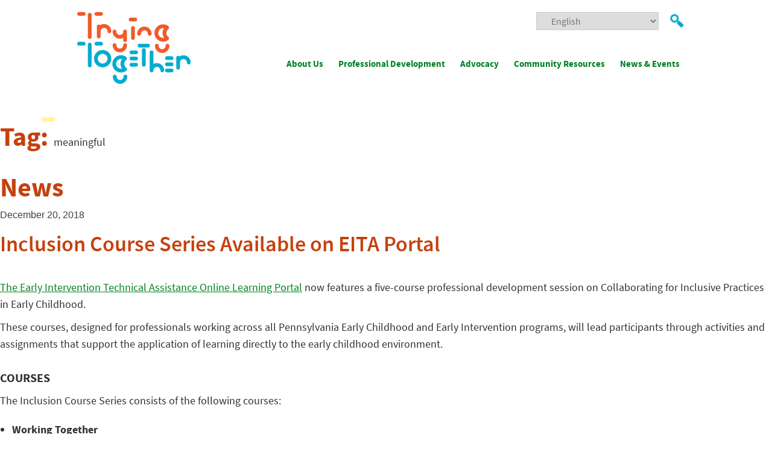

--- FILE ---
content_type: text/html; charset=UTF-8
request_url: https://tryingtogether.org/tag/meaningful/
body_size: 18125
content:
<!doctype html>
<html lang="en-US">
<head>
	<meta charset="UTF-8">
	<meta name="viewport" content="width=device-width, initial-scale=1">
	<meta name="p:domain_verify" content="747d314cedeefb6ec9a5465f1a43bd81"/>
	<link rel="profile" href="http://gmpg.org/xfn/11">

	<link rel="preconnect" href="https://fonts.googleapis.com">
	<link rel="preconnect" href="https://fonts.gstatic.com" crossorigin>

	<meta name='robots' content='index, follow, max-image-preview:large, max-snippet:-1, max-video-preview:-1' />
	<style>img:is([sizes="auto" i], [sizes^="auto," i]) { contain-intrinsic-size: 3000px 1500px }</style>
	
<!-- Social Warfare v4.5.6 https://warfareplugins.com - BEGINNING OF OUTPUT -->
<style>
	@font-face {
		font-family: "sw-icon-font";
		src:url("https://tryingtogether.org/wp-content/plugins/social-warfare/assets/fonts/sw-icon-font.eot?ver=4.5.6");
		src:url("https://tryingtogether.org/wp-content/plugins/social-warfare/assets/fonts/sw-icon-font.eot?ver=4.5.6#iefix") format("embedded-opentype"),
		url("https://tryingtogether.org/wp-content/plugins/social-warfare/assets/fonts/sw-icon-font.woff?ver=4.5.6") format("woff"),
		url("https://tryingtogether.org/wp-content/plugins/social-warfare/assets/fonts/sw-icon-font.ttf?ver=4.5.6") format("truetype"),
		url("https://tryingtogether.org/wp-content/plugins/social-warfare/assets/fonts/sw-icon-font.svg?ver=4.5.6#1445203416") format("svg");
		font-weight: normal;
		font-style: normal;
		font-display:block;
	}
</style>
<!-- Social Warfare v4.5.6 https://warfareplugins.com - END OF OUTPUT -->


	<!-- This site is optimized with the Yoast SEO Premium plugin v26.8 (Yoast SEO v26.8) - https://yoast.com/product/yoast-seo-premium-wordpress/ -->
	<title>meaningful Archives - Trying Together</title>
	<link rel="canonical" href="https://tryingtogether.org/tag/meaningful/" />
	<meta property="og:locale" content="en_US" />
	<meta property="og:type" content="article" />
	<meta property="og:title" content="meaningful Archives" />
	<meta property="og:url" content="https://tryingtogether.org/tag/meaningful/" />
	<meta property="og:site_name" content="Trying Together" />
	<meta name="twitter:card" content="summary_large_image" />
	<meta name="twitter:site" content="@Trying_Together" />
	<script type="application/ld+json" class="yoast-schema-graph">{"@context":"https://schema.org","@graph":[{"@type":"CollectionPage","@id":"https://tryingtogether.org/tag/meaningful/","url":"https://tryingtogether.org/tag/meaningful/","name":"meaningful Archives - Trying Together","isPartOf":{"@id":"https://tryingtogether.org/#website"},"primaryImageOfPage":{"@id":"https://tryingtogether.org/tag/meaningful/#primaryimage"},"image":{"@id":"https://tryingtogether.org/tag/meaningful/#primaryimage"},"thumbnailUrl":"https://tryingtogether.org/wp-content/uploads/2018/12/BrightBeginnings-BF099-e1543850343713.jpg","breadcrumb":{"@id":"https://tryingtogether.org/tag/meaningful/#breadcrumb"},"inLanguage":"en-US"},{"@type":"ImageObject","inLanguage":"en-US","@id":"https://tryingtogether.org/tag/meaningful/#primaryimage","url":"https://tryingtogether.org/wp-content/uploads/2018/12/BrightBeginnings-BF099-e1543850343713.jpg","contentUrl":"https://tryingtogether.org/wp-content/uploads/2018/12/BrightBeginnings-BF099-e1543850343713.jpg","width":846,"height":564,"caption":"Children playing in sandbox."},{"@type":"BreadcrumbList","@id":"https://tryingtogether.org/tag/meaningful/#breadcrumb","itemListElement":[{"@type":"ListItem","position":1,"name":"Home","item":"https://tryingtogether.org/"},{"@type":"ListItem","position":2,"name":"meaningful"}]},{"@type":"WebSite","@id":"https://tryingtogether.org/#website","url":"https://tryingtogether.org/","name":"Trying Together","description":"Supporting the work of early childhood","potentialAction":[{"@type":"SearchAction","target":{"@type":"EntryPoint","urlTemplate":"https://tryingtogether.org/?s={search_term_string}"},"query-input":{"@type":"PropertyValueSpecification","valueRequired":true,"valueName":"search_term_string"}}],"inLanguage":"en-US"}]}</script>
	<!-- / Yoast SEO Premium plugin. -->


<link rel='dns-prefetch' href='//fonts.googleapis.com' />
<link rel="alternate" type="application/rss+xml" title="Trying Together &raquo; Feed" href="https://tryingtogether.org/feed/" />
<link rel="alternate" type="application/rss+xml" title="Trying Together &raquo; Comments Feed" href="https://tryingtogether.org/comments/feed/" />
<link rel="alternate" type="text/calendar" title="Trying Together &raquo; iCal Feed" href="https://tryingtogether.org/events/?ical=1" />
<link rel="alternate" type="application/rss+xml" title="Trying Together &raquo; meaningful Tag Feed" href="https://tryingtogether.org/tag/meaningful/feed/" />
		<!-- This site uses the Google Analytics by MonsterInsights plugin v9.11.1 - Using Analytics tracking - https://www.monsterinsights.com/ -->
							<script src="//www.googletagmanager.com/gtag/js?id=G-LDELNR2GL9"  data-cfasync="false" data-wpfc-render="false" type="text/javascript" async></script>
			<script data-cfasync="false" data-wpfc-render="false" type="text/javascript">
				var mi_version = '9.11.1';
				var mi_track_user = true;
				var mi_no_track_reason = '';
								var MonsterInsightsDefaultLocations = {"page_location":"https:\/\/tryingtogether.org\/tag\/meaningful\/"};
								MonsterInsightsDefaultLocations.page_location = window.location.href;
								if ( typeof MonsterInsightsPrivacyGuardFilter === 'function' ) {
					var MonsterInsightsLocations = (typeof MonsterInsightsExcludeQuery === 'object') ? MonsterInsightsPrivacyGuardFilter( MonsterInsightsExcludeQuery ) : MonsterInsightsPrivacyGuardFilter( MonsterInsightsDefaultLocations );
				} else {
					var MonsterInsightsLocations = (typeof MonsterInsightsExcludeQuery === 'object') ? MonsterInsightsExcludeQuery : MonsterInsightsDefaultLocations;
				}

								var disableStrs = [
										'ga-disable-G-LDELNR2GL9',
									];

				/* Function to detect opted out users */
				function __gtagTrackerIsOptedOut() {
					for (var index = 0; index < disableStrs.length; index++) {
						if (document.cookie.indexOf(disableStrs[index] + '=true') > -1) {
							return true;
						}
					}

					return false;
				}

				/* Disable tracking if the opt-out cookie exists. */
				if (__gtagTrackerIsOptedOut()) {
					for (var index = 0; index < disableStrs.length; index++) {
						window[disableStrs[index]] = true;
					}
				}

				/* Opt-out function */
				function __gtagTrackerOptout() {
					for (var index = 0; index < disableStrs.length; index++) {
						document.cookie = disableStrs[index] + '=true; expires=Thu, 31 Dec 2099 23:59:59 UTC; path=/';
						window[disableStrs[index]] = true;
					}
				}

				if ('undefined' === typeof gaOptout) {
					function gaOptout() {
						__gtagTrackerOptout();
					}
				}
								window.dataLayer = window.dataLayer || [];

				window.MonsterInsightsDualTracker = {
					helpers: {},
					trackers: {},
				};
				if (mi_track_user) {
					function __gtagDataLayer() {
						dataLayer.push(arguments);
					}

					function __gtagTracker(type, name, parameters) {
						if (!parameters) {
							parameters = {};
						}

						if (parameters.send_to) {
							__gtagDataLayer.apply(null, arguments);
							return;
						}

						if (type === 'event') {
														parameters.send_to = monsterinsights_frontend.v4_id;
							var hookName = name;
							if (typeof parameters['event_category'] !== 'undefined') {
								hookName = parameters['event_category'] + ':' + name;
							}

							if (typeof MonsterInsightsDualTracker.trackers[hookName] !== 'undefined') {
								MonsterInsightsDualTracker.trackers[hookName](parameters);
							} else {
								__gtagDataLayer('event', name, parameters);
							}
							
						} else {
							__gtagDataLayer.apply(null, arguments);
						}
					}

					__gtagTracker('js', new Date());
					__gtagTracker('set', {
						'developer_id.dZGIzZG': true,
											});
					if ( MonsterInsightsLocations.page_location ) {
						__gtagTracker('set', MonsterInsightsLocations);
					}
										__gtagTracker('config', 'G-LDELNR2GL9', {"forceSSL":"true","link_attribution":"true"} );
										window.gtag = __gtagTracker;										(function () {
						/* https://developers.google.com/analytics/devguides/collection/analyticsjs/ */
						/* ga and __gaTracker compatibility shim. */
						var noopfn = function () {
							return null;
						};
						var newtracker = function () {
							return new Tracker();
						};
						var Tracker = function () {
							return null;
						};
						var p = Tracker.prototype;
						p.get = noopfn;
						p.set = noopfn;
						p.send = function () {
							var args = Array.prototype.slice.call(arguments);
							args.unshift('send');
							__gaTracker.apply(null, args);
						};
						var __gaTracker = function () {
							var len = arguments.length;
							if (len === 0) {
								return;
							}
							var f = arguments[len - 1];
							if (typeof f !== 'object' || f === null || typeof f.hitCallback !== 'function') {
								if ('send' === arguments[0]) {
									var hitConverted, hitObject = false, action;
									if ('event' === arguments[1]) {
										if ('undefined' !== typeof arguments[3]) {
											hitObject = {
												'eventAction': arguments[3],
												'eventCategory': arguments[2],
												'eventLabel': arguments[4],
												'value': arguments[5] ? arguments[5] : 1,
											}
										}
									}
									if ('pageview' === arguments[1]) {
										if ('undefined' !== typeof arguments[2]) {
											hitObject = {
												'eventAction': 'page_view',
												'page_path': arguments[2],
											}
										}
									}
									if (typeof arguments[2] === 'object') {
										hitObject = arguments[2];
									}
									if (typeof arguments[5] === 'object') {
										Object.assign(hitObject, arguments[5]);
									}
									if ('undefined' !== typeof arguments[1].hitType) {
										hitObject = arguments[1];
										if ('pageview' === hitObject.hitType) {
											hitObject.eventAction = 'page_view';
										}
									}
									if (hitObject) {
										action = 'timing' === arguments[1].hitType ? 'timing_complete' : hitObject.eventAction;
										hitConverted = mapArgs(hitObject);
										__gtagTracker('event', action, hitConverted);
									}
								}
								return;
							}

							function mapArgs(args) {
								var arg, hit = {};
								var gaMap = {
									'eventCategory': 'event_category',
									'eventAction': 'event_action',
									'eventLabel': 'event_label',
									'eventValue': 'event_value',
									'nonInteraction': 'non_interaction',
									'timingCategory': 'event_category',
									'timingVar': 'name',
									'timingValue': 'value',
									'timingLabel': 'event_label',
									'page': 'page_path',
									'location': 'page_location',
									'title': 'page_title',
									'referrer' : 'page_referrer',
								};
								for (arg in args) {
																		if (!(!args.hasOwnProperty(arg) || !gaMap.hasOwnProperty(arg))) {
										hit[gaMap[arg]] = args[arg];
									} else {
										hit[arg] = args[arg];
									}
								}
								return hit;
							}

							try {
								f.hitCallback();
							} catch (ex) {
							}
						};
						__gaTracker.create = newtracker;
						__gaTracker.getByName = newtracker;
						__gaTracker.getAll = function () {
							return [];
						};
						__gaTracker.remove = noopfn;
						__gaTracker.loaded = true;
						window['__gaTracker'] = __gaTracker;
					})();
									} else {
										console.log("");
					(function () {
						function __gtagTracker() {
							return null;
						}

						window['__gtagTracker'] = __gtagTracker;
						window['gtag'] = __gtagTracker;
					})();
									}
			</script>
							<!-- / Google Analytics by MonsterInsights -->
		<script type="text/javascript">
/* <![CDATA[ */
window._wpemojiSettings = {"baseUrl":"https:\/\/s.w.org\/images\/core\/emoji\/16.0.1\/72x72\/","ext":".png","svgUrl":"https:\/\/s.w.org\/images\/core\/emoji\/16.0.1\/svg\/","svgExt":".svg","source":{"concatemoji":"https:\/\/tryingtogether.org\/wp-includes\/js\/wp-emoji-release.min.js?ver=6.8.3"}};
/*! This file is auto-generated */
!function(s,n){var o,i,e;function c(e){try{var t={supportTests:e,timestamp:(new Date).valueOf()};sessionStorage.setItem(o,JSON.stringify(t))}catch(e){}}function p(e,t,n){e.clearRect(0,0,e.canvas.width,e.canvas.height),e.fillText(t,0,0);var t=new Uint32Array(e.getImageData(0,0,e.canvas.width,e.canvas.height).data),a=(e.clearRect(0,0,e.canvas.width,e.canvas.height),e.fillText(n,0,0),new Uint32Array(e.getImageData(0,0,e.canvas.width,e.canvas.height).data));return t.every(function(e,t){return e===a[t]})}function u(e,t){e.clearRect(0,0,e.canvas.width,e.canvas.height),e.fillText(t,0,0);for(var n=e.getImageData(16,16,1,1),a=0;a<n.data.length;a++)if(0!==n.data[a])return!1;return!0}function f(e,t,n,a){switch(t){case"flag":return n(e,"\ud83c\udff3\ufe0f\u200d\u26a7\ufe0f","\ud83c\udff3\ufe0f\u200b\u26a7\ufe0f")?!1:!n(e,"\ud83c\udde8\ud83c\uddf6","\ud83c\udde8\u200b\ud83c\uddf6")&&!n(e,"\ud83c\udff4\udb40\udc67\udb40\udc62\udb40\udc65\udb40\udc6e\udb40\udc67\udb40\udc7f","\ud83c\udff4\u200b\udb40\udc67\u200b\udb40\udc62\u200b\udb40\udc65\u200b\udb40\udc6e\u200b\udb40\udc67\u200b\udb40\udc7f");case"emoji":return!a(e,"\ud83e\udedf")}return!1}function g(e,t,n,a){var r="undefined"!=typeof WorkerGlobalScope&&self instanceof WorkerGlobalScope?new OffscreenCanvas(300,150):s.createElement("canvas"),o=r.getContext("2d",{willReadFrequently:!0}),i=(o.textBaseline="top",o.font="600 32px Arial",{});return e.forEach(function(e){i[e]=t(o,e,n,a)}),i}function t(e){var t=s.createElement("script");t.src=e,t.defer=!0,s.head.appendChild(t)}"undefined"!=typeof Promise&&(o="wpEmojiSettingsSupports",i=["flag","emoji"],n.supports={everything:!0,everythingExceptFlag:!0},e=new Promise(function(e){s.addEventListener("DOMContentLoaded",e,{once:!0})}),new Promise(function(t){var n=function(){try{var e=JSON.parse(sessionStorage.getItem(o));if("object"==typeof e&&"number"==typeof e.timestamp&&(new Date).valueOf()<e.timestamp+604800&&"object"==typeof e.supportTests)return e.supportTests}catch(e){}return null}();if(!n){if("undefined"!=typeof Worker&&"undefined"!=typeof OffscreenCanvas&&"undefined"!=typeof URL&&URL.createObjectURL&&"undefined"!=typeof Blob)try{var e="postMessage("+g.toString()+"("+[JSON.stringify(i),f.toString(),p.toString(),u.toString()].join(",")+"));",a=new Blob([e],{type:"text/javascript"}),r=new Worker(URL.createObjectURL(a),{name:"wpTestEmojiSupports"});return void(r.onmessage=function(e){c(n=e.data),r.terminate(),t(n)})}catch(e){}c(n=g(i,f,p,u))}t(n)}).then(function(e){for(var t in e)n.supports[t]=e[t],n.supports.everything=n.supports.everything&&n.supports[t],"flag"!==t&&(n.supports.everythingExceptFlag=n.supports.everythingExceptFlag&&n.supports[t]);n.supports.everythingExceptFlag=n.supports.everythingExceptFlag&&!n.supports.flag,n.DOMReady=!1,n.readyCallback=function(){n.DOMReady=!0}}).then(function(){return e}).then(function(){var e;n.supports.everything||(n.readyCallback(),(e=n.source||{}).concatemoji?t(e.concatemoji):e.wpemoji&&e.twemoji&&(t(e.twemoji),t(e.wpemoji)))}))}((window,document),window._wpemojiSettings);
/* ]]> */
</script>
<link rel='stylesheet' id='social-warfare-block-css-css' href='https://tryingtogether.org/wp-content/plugins/social-warfare/assets/js/post-editor/dist/blocks.style.build.css?ver=6.8.3' type='text/css' media='all' />
<link rel='stylesheet' id='tribe-events-pro-mini-calendar-block-styles-css' href='https://tryingtogether.org/wp-content/plugins/events-calendar-pro/build/css/tribe-events-pro-mini-calendar-block.css?ver=7.7.12' type='text/css' media='all' />
<style id='wp-emoji-styles-inline-css' type='text/css'>

	img.wp-smiley, img.emoji {
		display: inline !important;
		border: none !important;
		box-shadow: none !important;
		height: 1em !important;
		width: 1em !important;
		margin: 0 0.07em !important;
		vertical-align: -0.1em !important;
		background: none !important;
		padding: 0 !important;
	}
</style>
<style id='classic-theme-styles-inline-css' type='text/css'>
/*! This file is auto-generated */
.wp-block-button__link{color:#fff;background-color:#32373c;border-radius:9999px;box-shadow:none;text-decoration:none;padding:calc(.667em + 2px) calc(1.333em + 2px);font-size:1.125em}.wp-block-file__button{background:#32373c;color:#fff;text-decoration:none}
</style>
<link rel='stylesheet' id='wp-components-css' href='https://tryingtogether.org/wp-includes/css/dist/components/style.min.css?ver=6.8.3' type='text/css' media='all' />
<link rel='stylesheet' id='wp-preferences-css' href='https://tryingtogether.org/wp-includes/css/dist/preferences/style.min.css?ver=6.8.3' type='text/css' media='all' />
<link rel='stylesheet' id='wp-block-editor-css' href='https://tryingtogether.org/wp-includes/css/dist/block-editor/style.min.css?ver=6.8.3' type='text/css' media='all' />
<link rel='stylesheet' id='popup-maker-block-library-style-css' href='https://tryingtogether.org/wp-content/plugins/popup-maker/dist/packages/block-library-style.css?ver=dbea705cfafe089d65f1' type='text/css' media='all' />
<link rel='stylesheet' id='bb-tcs-editor-style-shared-css' href='https://tryingtogether.org/wp-content/themes/paeyc/editor-style-shared.css' type='text/css' media='all' />
<style id='global-styles-inline-css' type='text/css'>
:root{--wp--preset--aspect-ratio--square: 1;--wp--preset--aspect-ratio--4-3: 4/3;--wp--preset--aspect-ratio--3-4: 3/4;--wp--preset--aspect-ratio--3-2: 3/2;--wp--preset--aspect-ratio--2-3: 2/3;--wp--preset--aspect-ratio--16-9: 16/9;--wp--preset--aspect-ratio--9-16: 9/16;--wp--preset--color--black: #000000;--wp--preset--color--cyan-bluish-gray: #abb8c3;--wp--preset--color--white: #ffffff;--wp--preset--color--pale-pink: #f78da7;--wp--preset--color--vivid-red: #cf2e2e;--wp--preset--color--luminous-vivid-orange: #ff6900;--wp--preset--color--luminous-vivid-amber: #fcb900;--wp--preset--color--light-green-cyan: #7bdcb5;--wp--preset--color--vivid-green-cyan: #00d084;--wp--preset--color--pale-cyan-blue: #8ed1fc;--wp--preset--color--vivid-cyan-blue: #0693e3;--wp--preset--color--vivid-purple: #9b51e0;--wp--preset--gradient--vivid-cyan-blue-to-vivid-purple: linear-gradient(135deg,rgba(6,147,227,1) 0%,rgb(155,81,224) 100%);--wp--preset--gradient--light-green-cyan-to-vivid-green-cyan: linear-gradient(135deg,rgb(122,220,180) 0%,rgb(0,208,130) 100%);--wp--preset--gradient--luminous-vivid-amber-to-luminous-vivid-orange: linear-gradient(135deg,rgba(252,185,0,1) 0%,rgba(255,105,0,1) 100%);--wp--preset--gradient--luminous-vivid-orange-to-vivid-red: linear-gradient(135deg,rgba(255,105,0,1) 0%,rgb(207,46,46) 100%);--wp--preset--gradient--very-light-gray-to-cyan-bluish-gray: linear-gradient(135deg,rgb(238,238,238) 0%,rgb(169,184,195) 100%);--wp--preset--gradient--cool-to-warm-spectrum: linear-gradient(135deg,rgb(74,234,220) 0%,rgb(151,120,209) 20%,rgb(207,42,186) 40%,rgb(238,44,130) 60%,rgb(251,105,98) 80%,rgb(254,248,76) 100%);--wp--preset--gradient--blush-light-purple: linear-gradient(135deg,rgb(255,206,236) 0%,rgb(152,150,240) 100%);--wp--preset--gradient--blush-bordeaux: linear-gradient(135deg,rgb(254,205,165) 0%,rgb(254,45,45) 50%,rgb(107,0,62) 100%);--wp--preset--gradient--luminous-dusk: linear-gradient(135deg,rgb(255,203,112) 0%,rgb(199,81,192) 50%,rgb(65,88,208) 100%);--wp--preset--gradient--pale-ocean: linear-gradient(135deg,rgb(255,245,203) 0%,rgb(182,227,212) 50%,rgb(51,167,181) 100%);--wp--preset--gradient--electric-grass: linear-gradient(135deg,rgb(202,248,128) 0%,rgb(113,206,126) 100%);--wp--preset--gradient--midnight: linear-gradient(135deg,rgb(2,3,129) 0%,rgb(40,116,252) 100%);--wp--preset--font-size--small: 13px;--wp--preset--font-size--medium: 20px;--wp--preset--font-size--large: 36px;--wp--preset--font-size--x-large: 42px;--wp--preset--spacing--20: 0.44rem;--wp--preset--spacing--30: 0.67rem;--wp--preset--spacing--40: 1rem;--wp--preset--spacing--50: 1.5rem;--wp--preset--spacing--60: 2.25rem;--wp--preset--spacing--70: 3.38rem;--wp--preset--spacing--80: 5.06rem;--wp--preset--shadow--natural: 6px 6px 9px rgba(0, 0, 0, 0.2);--wp--preset--shadow--deep: 12px 12px 50px rgba(0, 0, 0, 0.4);--wp--preset--shadow--sharp: 6px 6px 0px rgba(0, 0, 0, 0.2);--wp--preset--shadow--outlined: 6px 6px 0px -3px rgba(255, 255, 255, 1), 6px 6px rgba(0, 0, 0, 1);--wp--preset--shadow--crisp: 6px 6px 0px rgba(0, 0, 0, 1);}:where(.is-layout-flex){gap: 0.5em;}:where(.is-layout-grid){gap: 0.5em;}body .is-layout-flex{display: flex;}.is-layout-flex{flex-wrap: wrap;align-items: center;}.is-layout-flex > :is(*, div){margin: 0;}body .is-layout-grid{display: grid;}.is-layout-grid > :is(*, div){margin: 0;}:where(.wp-block-columns.is-layout-flex){gap: 2em;}:where(.wp-block-columns.is-layout-grid){gap: 2em;}:where(.wp-block-post-template.is-layout-flex){gap: 1.25em;}:where(.wp-block-post-template.is-layout-grid){gap: 1.25em;}.has-black-color{color: var(--wp--preset--color--black) !important;}.has-cyan-bluish-gray-color{color: var(--wp--preset--color--cyan-bluish-gray) !important;}.has-white-color{color: var(--wp--preset--color--white) !important;}.has-pale-pink-color{color: var(--wp--preset--color--pale-pink) !important;}.has-vivid-red-color{color: var(--wp--preset--color--vivid-red) !important;}.has-luminous-vivid-orange-color{color: var(--wp--preset--color--luminous-vivid-orange) !important;}.has-luminous-vivid-amber-color{color: var(--wp--preset--color--luminous-vivid-amber) !important;}.has-light-green-cyan-color{color: var(--wp--preset--color--light-green-cyan) !important;}.has-vivid-green-cyan-color{color: var(--wp--preset--color--vivid-green-cyan) !important;}.has-pale-cyan-blue-color{color: var(--wp--preset--color--pale-cyan-blue) !important;}.has-vivid-cyan-blue-color{color: var(--wp--preset--color--vivid-cyan-blue) !important;}.has-vivid-purple-color{color: var(--wp--preset--color--vivid-purple) !important;}.has-black-background-color{background-color: var(--wp--preset--color--black) !important;}.has-cyan-bluish-gray-background-color{background-color: var(--wp--preset--color--cyan-bluish-gray) !important;}.has-white-background-color{background-color: var(--wp--preset--color--white) !important;}.has-pale-pink-background-color{background-color: var(--wp--preset--color--pale-pink) !important;}.has-vivid-red-background-color{background-color: var(--wp--preset--color--vivid-red) !important;}.has-luminous-vivid-orange-background-color{background-color: var(--wp--preset--color--luminous-vivid-orange) !important;}.has-luminous-vivid-amber-background-color{background-color: var(--wp--preset--color--luminous-vivid-amber) !important;}.has-light-green-cyan-background-color{background-color: var(--wp--preset--color--light-green-cyan) !important;}.has-vivid-green-cyan-background-color{background-color: var(--wp--preset--color--vivid-green-cyan) !important;}.has-pale-cyan-blue-background-color{background-color: var(--wp--preset--color--pale-cyan-blue) !important;}.has-vivid-cyan-blue-background-color{background-color: var(--wp--preset--color--vivid-cyan-blue) !important;}.has-vivid-purple-background-color{background-color: var(--wp--preset--color--vivid-purple) !important;}.has-black-border-color{border-color: var(--wp--preset--color--black) !important;}.has-cyan-bluish-gray-border-color{border-color: var(--wp--preset--color--cyan-bluish-gray) !important;}.has-white-border-color{border-color: var(--wp--preset--color--white) !important;}.has-pale-pink-border-color{border-color: var(--wp--preset--color--pale-pink) !important;}.has-vivid-red-border-color{border-color: var(--wp--preset--color--vivid-red) !important;}.has-luminous-vivid-orange-border-color{border-color: var(--wp--preset--color--luminous-vivid-orange) !important;}.has-luminous-vivid-amber-border-color{border-color: var(--wp--preset--color--luminous-vivid-amber) !important;}.has-light-green-cyan-border-color{border-color: var(--wp--preset--color--light-green-cyan) !important;}.has-vivid-green-cyan-border-color{border-color: var(--wp--preset--color--vivid-green-cyan) !important;}.has-pale-cyan-blue-border-color{border-color: var(--wp--preset--color--pale-cyan-blue) !important;}.has-vivid-cyan-blue-border-color{border-color: var(--wp--preset--color--vivid-cyan-blue) !important;}.has-vivid-purple-border-color{border-color: var(--wp--preset--color--vivid-purple) !important;}.has-vivid-cyan-blue-to-vivid-purple-gradient-background{background: var(--wp--preset--gradient--vivid-cyan-blue-to-vivid-purple) !important;}.has-light-green-cyan-to-vivid-green-cyan-gradient-background{background: var(--wp--preset--gradient--light-green-cyan-to-vivid-green-cyan) !important;}.has-luminous-vivid-amber-to-luminous-vivid-orange-gradient-background{background: var(--wp--preset--gradient--luminous-vivid-amber-to-luminous-vivid-orange) !important;}.has-luminous-vivid-orange-to-vivid-red-gradient-background{background: var(--wp--preset--gradient--luminous-vivid-orange-to-vivid-red) !important;}.has-very-light-gray-to-cyan-bluish-gray-gradient-background{background: var(--wp--preset--gradient--very-light-gray-to-cyan-bluish-gray) !important;}.has-cool-to-warm-spectrum-gradient-background{background: var(--wp--preset--gradient--cool-to-warm-spectrum) !important;}.has-blush-light-purple-gradient-background{background: var(--wp--preset--gradient--blush-light-purple) !important;}.has-blush-bordeaux-gradient-background{background: var(--wp--preset--gradient--blush-bordeaux) !important;}.has-luminous-dusk-gradient-background{background: var(--wp--preset--gradient--luminous-dusk) !important;}.has-pale-ocean-gradient-background{background: var(--wp--preset--gradient--pale-ocean) !important;}.has-electric-grass-gradient-background{background: var(--wp--preset--gradient--electric-grass) !important;}.has-midnight-gradient-background{background: var(--wp--preset--gradient--midnight) !important;}.has-small-font-size{font-size: var(--wp--preset--font-size--small) !important;}.has-medium-font-size{font-size: var(--wp--preset--font-size--medium) !important;}.has-large-font-size{font-size: var(--wp--preset--font-size--large) !important;}.has-x-large-font-size{font-size: var(--wp--preset--font-size--x-large) !important;}
:where(.wp-block-post-template.is-layout-flex){gap: 1.25em;}:where(.wp-block-post-template.is-layout-grid){gap: 1.25em;}
:where(.wp-block-columns.is-layout-flex){gap: 2em;}:where(.wp-block-columns.is-layout-grid){gap: 2em;}
:root :where(.wp-block-pullquote){font-size: 1.5em;line-height: 1.6;}
</style>
<link rel='stylesheet' id='social_warfare-css' href='https://tryingtogether.org/wp-content/plugins/social-warfare/assets/css/style.min.css?ver=4.5.6' type='text/css' media='all' />
<link rel='stylesheet' id='google-fonts-css' href='https://fonts.googleapis.com/css2?family=Source+Sans+Pro%3Awght%40300%3B400%3B700%3B900&#038;display=swap&#038;ver=1' type='text/css' media='all' />
<link rel='stylesheet' id='dependencies-css' href='https://tryingtogether.org/wp-content/themes/paeyc/dist/css/dependencies.min.css?ver=1' type='text/css' media='all' />
<link rel='stylesheet' id='font-awesome-css' href='https://tryingtogether.org/wp-content/themes/paeyc/fonts/font-awesome-4.7.0/css/font-awesome.min.css?ver=1' type='text/css' media='all' />
<link rel='stylesheet' id='paeyc-style-css' href='https://tryingtogether.org/wp-content/themes/paeyc/dist/css/style.min.css?ver=1' type='text/css' media='all' />
<script type="text/javascript" src="https://tryingtogether.org/wp-content/plugins/google-analytics-for-wordpress/assets/js/frontend-gtag.min.js?ver=9.11.1" id="monsterinsights-frontend-script-js" async="async" data-wp-strategy="async"></script>
<script data-cfasync="false" data-wpfc-render="false" type="text/javascript" id='monsterinsights-frontend-script-js-extra'>/* <![CDATA[ */
var monsterinsights_frontend = {"js_events_tracking":"true","download_extensions":"doc,pdf,ppt,zip,xls,docx,pptx,xlsx","inbound_paths":"[{\"path\":\"\\\/go\\\/\",\"label\":\"affiliate\"},{\"path\":\"\\\/recommend\\\/\",\"label\":\"affiliate\"}]","home_url":"https:\/\/tryingtogether.org","hash_tracking":"false","v4_id":"G-LDELNR2GL9"};/* ]]> */
</script>
<script type="text/javascript" src="https://tryingtogether.org/wp-includes/js/jquery/jquery.min.js?ver=3.7.1" id="jquery-core-js"></script>
<script type="text/javascript" src="https://tryingtogether.org/wp-includes/js/jquery/jquery-migrate.min.js?ver=3.4.1" id="jquery-migrate-js"></script>
<script type="text/javascript" src="https://tryingtogether.org/wp-content/themes/paeyc/dist/js/hover-intent.min.js?ver=1" id="hover-intent-js"></script>
<script type="text/javascript" src="https://tryingtogether.org/wp-content/themes/paeyc/dist/js/matchheight.min.js?ver=1" id="matchheight-js"></script>
<script type="text/javascript" src="https://tryingtogether.org/wp-content/themes/paeyc/dist/js/waypoints.min.js?ver=1" id="waypoints-js"></script>
<script type="text/javascript" src="https://tryingtogether.org/wp-content/themes/paeyc/dist/js/scripts.min.js?ver=1" id="scripts.min.js-js"></script>
<link rel="https://api.w.org/" href="https://tryingtogether.org/wp-json/" /><link rel="alternate" title="JSON" type="application/json" href="https://tryingtogether.org/wp-json/wp/v2/tags/1007" /><link rel="EditURI" type="application/rsd+xml" title="RSD" href="https://tryingtogether.org/xmlrpc.php?rsd" />
<meta name="tec-api-version" content="v1"><meta name="tec-api-origin" content="https://tryingtogether.org"><link rel="alternate" href="https://tryingtogether.org/wp-json/tribe/events/v1/events/?tags=meaningful" /><style type="text/css">.recentcomments a{display:inline !important;padding:0 !important;margin:0 !important;}</style><link rel="icon" href="https://tryingtogether.org/wp-content/uploads/2018/01/favicon.png" sizes="32x32" />
<link rel="icon" href="https://tryingtogether.org/wp-content/uploads/2018/01/favicon.png" sizes="192x192" />
<link rel="apple-touch-icon" href="https://tryingtogether.org/wp-content/uploads/2018/01/favicon.png" />
<meta name="msapplication-TileImage" content="https://tryingtogether.org/wp-content/uploads/2018/01/favicon.png" />
	<style type="text/css">
		header .main-navigation {
			padding-left: 0;
			padding-top:0;
		}
		header .main-navigation .header-menu>ul>li {
			text-align:left;
		}
		header .site-utility{
			min-height:40px;
		}
		header .search-icon-container {
			position: relative;
			top: 0;
			padding-right: 15px;
		}
		header .site-translate{
			padding-right: 15px;
		}
		header .header-menu{
			padding-top: 23px;
		}
		.site-translate select {
			height: 30px;
			font-size: 16px;
		}
		@media (max-width: 1024px){
			header .main-navigation .header-menu>ul>li {
				text-align:left;
			}
			header .site-translate{
				padding-top: 7px;
			}
		}
		@media (max-width: 500px){
			header .site-branding {
				margin-top: 60px;
			}
		}
	</style>
	<!-- Global site tag (gtag.js) - Google Analytics -->
	<script async src="https://www.googletagmanager.com/gtag/js?id=AW-457201514"></script>
	<script>
		window.dataLayer = window.dataLayer || [];
		function gtag(){dataLayer.push(arguments);}
		gtag('js', new Date());

		gtag('config', 'AW-457201514');
		gtag('config', 'UA-113540473-1');
		gtag('config', 'G-6CX33QZ7BR');
	</script>
</head>

<body class="archive tag tag-meaningful tag-1007 wp-theme-paeyc tribe-no-js hfeed">
<div id="page" class="site" style="background-image: url('/wp-content/themes/paeyc/images/page-bkg-6.png')">
	<a class="skip-link screen-reader-text" href="#content">Skip to content</a>

	<header id="masthead" class="site-header">
		<div class="container">
			<div class="row">
				<div class="mega-wrap">
					<div class="site-branding">
						<a href="/"><img src="/wp-content/themes/paeyc/images/new-logo.png" class="logo" alt="Trying Together Logo" /></a>
					</div><!-- .site-branding -->

					<nav id="site-navigation" class="main-navigation pull-right">
						<button class="menu-toggle" aria-controls="primary-menu" aria-expanded="false">
							<span class="icon-bar"></span>
				            <span class="icon-bar"></span>
				            <span class="icon-bar"></span>
				            <span class="close-nav"><i class="fa fa-close"></i></span>
				            <span class="sr-only">Mobile Nav Toggle</span>
						</button>
						<div class="site-utility">

							<div class="search-icon-container desktop pull-right">
								<img alt="Search Icon" src="/wp-content/themes/paeyc/images/search-icon.svg" />
							</div>
							<div class="site-translate pull-right"><div class="gtranslate_wrapper" id="gt-wrapper-18645736"></div></div>
						</div>
						<div class="header-menu"><ul id="primary-menu" class="menu"><li id="menu-item-560" class="menu-item menu-item-type-post_type menu-item-object-page menu-item-has-children menu-item-560"><a title="Learn More About Us" href="https://tryingtogether.org/about-us/" mega-desc="We envision a future in which all caregivers feel valued." mega-img="https://tryingtogether.org/wp-content/uploads/2018/01/about-us-banner-1.jpg" mega-img-alt="We envision a future in which all caregivers feel valued.">About Us</a><div class='mega-list'><div class='container'><div class='desc'></div>
<ul class="sub-menu">
	<li id="menu-item-571" class="menu-item menu-item-type-post_type menu-item-object-page menu-item-has-children menu-item-571"><a title="This is our Vision and Mission" href="https://tryingtogether.org/about-us/vision-mission/">Vision &#038; Mission</a><div class='mega-list'><div class='container'><div class='desc'></div>
	<ul class="sub-menu">
		<li id="menu-item-13126" class="menu-item menu-item-type-post_type menu-item-object-page menu-item-13126"><a href="https://tryingtogether.org/justice-equity-diversity-and-inclusion/">Justice, Equity, Diversity, and Inclusion</a></li>
	</ul>
<div class='mega-img'></li>
	<li id="menu-item-19173" class="menu-item menu-item-type-post_type menu-item-object-page menu-item-19173"><a href="https://tryingtogether.org/strategic-roadmap-dashboard/" mega-img="https://tryingtogether.org/wp-content/uploads/2018/01/FSC845x600.jpg">Strategic Roadmap</a></li>
	<li id="menu-item-564" class="menu-item menu-item-type-post_type menu-item-object-page menu-item-564"><a title="See our staff" href="https://tryingtogether.org/about-us/staff/">Staff</a></li>
	<li id="menu-item-561" class="menu-item menu-item-type-post_type menu-item-object-page menu-item-561"><a title="View our directors" href="https://tryingtogether.org/about-us/board-of-directors/">Board of Directors</a></li>
	<li id="menu-item-562" class="menu-item menu-item-type-post_type menu-item-object-page menu-item-562"><a title="Trying Together Careers" href="https://tryingtogether.org/about-us/careers/">Careers</a></li>
	<li id="menu-item-583" class="menu-item menu-item-type-post_type menu-item-object-page menu-item-583"><a title="Become a member" href="https://tryingtogether.org/professional-development/membership/">PennAEYC Membership</a></li>
	<li id="menu-item-21743" class="menu-item menu-item-type-post_type menu-item-object-page menu-item-has-children menu-item-21743"><a href="https://tryingtogether.org/about-us/give-now/">Give Now</a><div class='mega-list'><div class='container'><div class='desc'></div>
	<ul class="sub-menu">
		<li id="menu-item-567" class="menu-item menu-item-type-post_type menu-item-object-page menu-item-567"><a title="Corporations who donate" href="https://tryingtogether.org/about-us/support/corporate-foundation-giving/">Corporate &amp; Foundation Giving</a></li>
		<li id="menu-item-18533" class="menu-item menu-item-type-post_type menu-item-object-page menu-item-18533"><a href="https://tryingtogether.org/community-resources/eitc/">EITC Pre-k Scholarship Program</a></li>
	</ul>
<div class='mega-img'></li>
	<li id="menu-item-20233" class="menu-item menu-item-type-post_type menu-item-object-page menu-item-20233"><a href="https://tryingtogether.org/about-us/donor-impact-reports/">Donor Impact Reports</a></li>
	<li id="menu-item-3467" class="menu-item menu-item-type-post_type menu-item-object-page menu-item-3467"><a href="https://tryingtogether.org/about-us/social-media-policy/">Social Media Policy</a></li>
	<li id="menu-item-563" class="menu-item menu-item-type-post_type menu-item-object-page menu-item-563"><a title="Contact Us" href="https://tryingtogether.org/about-us/contact/">Contact</a></li>
</ul>
<div class='mega-img'></li>
<li id="menu-item-578" class="menu-item menu-item-type-post_type menu-item-object-page menu-item-has-children menu-item-578"><a title="Trying Together Professional Development" href="https://tryingtogether.org/professional-development/" mega-desc="We’ll help you reach your goals." mega-img="https://tryingtogether.org/wp-content/uploads/2018/01/careers845x600.jpg" mega-img-alt="We’ll help you reach your goals.">Professional Development</a><div class='mega-list'><div class='container'><div class='desc'></div>
<ul class="sub-menu">
	<li id="menu-item-18745" class="menu-item menu-item-type-post_type menu-item-object-page menu-item-has-children menu-item-18745"><a href="https://tryingtogether.org/the-institute-for-early-childhood-careers/">The Institute for Early Childhood Career Pathways</a><div class='mega-list'><div class='container'><div class='desc'></div>
	<ul class="sub-menu">
		<li id="menu-item-21286" class="menu-item menu-item-type-post_type menu-item-object-page menu-item-21286"><a href="https://tryingtogether.org/professional-development/child-development-associate/">CDA Credential</a></li>
		<li id="menu-item-21865" class="menu-item menu-item-type-post_type menu-item-object-page menu-item-21865"><a href="https://tryingtogether.org/teacher-induction-and-certification/">Teacher Induction and Certification</a></li>
		<li id="menu-item-20676" class="menu-item menu-item-type-custom menu-item-object-custom menu-item-20676"><a href="https://tryingtogether.org/wp-content/uploads/2025/09/Trying-Together-Professional-Development-Catalogue-Fall-2025-1.pdf">Professional Development Catalog</a></li>
		<li id="menu-item-18746" class="menu-item menu-item-type-post_type menu-item-object-page menu-item-18746"><a href="https://tryingtogether.org/trying-together-ece-lending-library/">Trying Together ECE Lending Library</a></li>
		<li id="menu-item-607" class="menu-item menu-item-type-post_type menu-item-object-page menu-item-607"><a title="View our Unconference" href="https://tryingtogether.org/professional-development/conferences/unconference/">UnConference</a></li>
	</ul>
<div class='mega-img'></li>
	<li id="menu-item-19898" class="menu-item menu-item-type-post_type menu-item-object-page menu-item-19898"><a href="https://tryingtogether.org/your-career-our-future/">Your Career, Our Future</a></li>
	<li id="menu-item-18752" class="menu-item menu-item-type-custom menu-item-object-custom menu-item-has-children menu-item-18752"><a href="#">Equity Initiatives</a><div class='mega-list'><div class='container'><div class='desc'></div>
	<ul class="sub-menu">
		<li id="menu-item-18747" class="menu-item menu-item-type-post_type menu-item-object-page menu-item-18747"><a href="https://tryingtogether.org/rapid-response-team/">Rapid Response Team</a></li>
		<li id="menu-item-18753" class="menu-item menu-item-type-custom menu-item-object-custom menu-item-18753"><a href="https://www.everydayinteractions.org/">Everyday Interactions Matter</a></li>
	</ul>
<div class='mega-img'></li>
	<li id="menu-item-581" class="menu-item menu-item-type-post_type menu-item-object-page menu-item-581"><a title="Ask for a custom course" href="https://tryingtogether.org/professional-development/courses/request-custom-course/">Request for Professional Services</a></li>
	<li id="menu-item-8919" class="menu-item menu-item-type-post_type menu-item-object-page menu-item-8919"><a href="https://tryingtogether.org/professional-development/message-from-me/">Message from Me</a></li>
</ul>
<div class='mega-img'></li>
<li id="menu-item-572" class="menu-item menu-item-type-post_type menu-item-object-page menu-item-has-children menu-item-572"><a title="Trying Together Advocacy" href="https://tryingtogether.org/advocacy/" mega-desc="Let’s raise our voices." mega-img="https://tryingtogether.org/wp-content/uploads/2018/01/resources845x600.jpg" mega-img-alt="Let’s raise our voices.">Advocacy</a><div class='mega-list'><div class='container'><div class='desc'></div>
<ul class="sub-menu">
	<li id="menu-item-573" class="menu-item menu-item-type-post_type menu-item-object-page menu-item-573"><a title="See the current issue" href="https://tryingtogether.org/advocacy/current-issue/">Take Action</a></li>
	<li id="menu-item-575" class="menu-item menu-item-type-post_type menu-item-object-page menu-item-575"><a title="View our Policy Agenda" href="https://tryingtogether.org/advocacy/public-policy-agenda/">Public Policy Agenda</a></li>
	<li id="menu-item-574" class="menu-item menu-item-type-post_type menu-item-object-page menu-item-574"><a title="Learn about Early Learning PA" href="https://tryingtogether.org/advocacy/early-learning-pa/">Early Learning PA</a></li>
	<li id="menu-item-15228" class="menu-item menu-item-type-post_type menu-item-object-page menu-item-15228"><a href="https://tryingtogether.org/advocacy/pennsylvania-early-childhood-funding/" mega-img="https://tryingtogether.org/wp-content/uploads/2018/03/InStream-2-e1520532762646.jpg">Early Childhood Funding Map</a></li>
	<li id="menu-item-7512" class="menu-item menu-item-type-post_type menu-item-object-page menu-item-7512"><a href="https://tryingtogether.org/callitchildcare/">Call It Child Care</a></li>
	<li id="menu-item-20328" class="menu-item menu-item-type-custom menu-item-object-custom menu-item-20328"><a href="https://tryingtogether.org/advocacy/day-in-the-life/">A Day in the Life</a></li>
	<li id="menu-item-577" class="menu-item menu-item-type-post_type menu-item-object-page menu-item-has-children menu-item-577"><a title="List of resources" href="https://tryingtogether.org/advocacy/resources/">Resources</a><div class='mega-list'><div class='container'><div class='desc'></div>
	<ul class="sub-menu">
		<li id="menu-item-21902" class="menu-item menu-item-type-post_type menu-item-object-post menu-item-21902"><a href="https://tryingtogether.org/trying-together-asks-caregivers-and-educators-to-write-letters-advocating-for-the-importance-of-play/">Play Advocacy Sample Letters</a></li>
		<li id="menu-item-20950" class="menu-item menu-item-type-post_type menu-item-object-page menu-item-20950"><a href="https://tryingtogether.org/advocacy/election-and-voting-resources/">Election and Voting Resources</a></li>
	</ul>
<div class='mega-img'></li>
</ul>
<div class='mega-img'></li>
<li id="menu-item-593" class="menu-item menu-item-type-post_type menu-item-object-page menu-item-has-children menu-item-593"><a title="Our Communities resources" href="https://tryingtogether.org/community-resources/" mega-desc="Gather, learn, and play!" mega-img="https://tryingtogether.org/wp-content/uploads/2018/01/event-image3.jpg" mega-img-alt="Gather, learn, and play!">Community Resources</a><div class='mega-list'><div class='container'><div class='desc'></div>
<ul class="sub-menu">
	<li id="menu-item-10670" class="menu-item menu-item-type-post_type menu-item-object-page menu-item-10670"><a href="https://tryingtogether.org/community-resources/hub-and-family-center/">The Homewood Early Learning Hub &#038; Family Center</a></li>
	<li id="menu-item-21043" class="menu-item menu-item-type-post_type menu-item-object-page menu-item-21043"><a href="https://tryingtogether.org/community-resources/early-intervention-toolkit/">Early Intervention Toolkit</a></li>
	<li id="menu-item-12309" class="menu-item menu-item-type-post_type menu-item-object-page menu-item-12309"><a href="https://tryingtogether.org/community-resources/family-engagement-toolkit/">Family Engagement Toolkit</a></li>
	<li id="menu-item-13275" class="menu-item menu-item-type-post_type menu-item-object-page menu-item-13275"><a href="https://tryingtogether.org/community-resources/recess-advocacy-toolkit/">Recess Advocacy Toolkit</a></li>
	<li id="menu-item-601" class="menu-item menu-item-type-post_type menu-item-object-page menu-item-601"><a title="Our Collaboration with Playful PIttsburgh" href="https://tryingtogether.org/community-resources/playful-pittsburgh/">Playful Pittsburgh</a></li>
	<li id="menu-item-20034" class="menu-item menu-item-type-post_type menu-item-object-page menu-item-20034"><a href="https://tryingtogether.org/community-resources/play/">Play Resources</a></li>
	<li id="menu-item-11033" class="menu-item menu-item-type-post_type menu-item-object-page menu-item-has-children menu-item-11033"><a href="https://tryingtogether.org/parenting-resources/">Parenting Resources</a><div class='mega-list'><div class='container'><div class='desc'></div>
	<ul class="sub-menu">
		<li id="menu-item-18534" class="menu-item menu-item-type-post_type menu-item-object-page menu-item-18534"><a href="https://tryingtogether.org/eitc-for-families/">EITC Pre-k Scholarship for Families</a></li>
		<li id="menu-item-9996" class="menu-item menu-item-type-post_type menu-item-object-page menu-item-9996"><a href="https://tryingtogether.org/find-child-care/">Find Care and Education</a></li>
		<li id="menu-item-12968" class="menu-item menu-item-type-post_type menu-item-object-page menu-item-12968"><a href="https://tryingtogether.org/parenting-together-pathway/">Parenting Together Pathway</a></li>
	</ul>
<div class='mega-img'></li>
	<li id="menu-item-10301" class="menu-item menu-item-type-post_type menu-item-object-page menu-item-10301"><a href="https://tryingtogether.org/community-resources/anti-racism-tools/">Anti-Racism</a></li>
	<li id="menu-item-1696" class="menu-item menu-item-type-post_type menu-item-object-page menu-item-1696"><a href="https://tryingtogether.org/community-resources/kindergarten-transition/">Pre-k and Kindergarten Transition</a></li>
	<li id="menu-item-7361" class="menu-item menu-item-type-post_type menu-item-object-page menu-item-7361"><a href="https://tryingtogether.org/community-resources/community-engagement-request/">Community Engagement Request</a></li>
</ul>
<div class='mega-img'></li>
<li id="menu-item-602" class="menu-item menu-item-type-post_type menu-item-object-page menu-item-has-children menu-item-602"><a title="Our news and events" href="https://tryingtogether.org/news-events/" mega-desc="Keep up with the latest happenings." mega-img="https://tryingtogether.org/wp-content/uploads/2018/01/EarlyLearningHUBs845x600.jpg" mega-img-alt="Keep up with the latest happenings.">News &amp; Events</a><div class='mega-list'><div class='container'><div class='desc'></div>
<ul class="sub-menu">
	<li id="menu-item-605" class="menu-item menu-item-type-post_type menu-item-object-page menu-item-605"><a title="View news" href="https://tryingtogether.org/news-events/news/">News</a></li>
	<li id="menu-item-22043" class="menu-item menu-item-type-post_type menu-item-object-page menu-item-22043"><a href="https://tryingtogether.org/monthly-newsletters/">Monthly Newsletters</a></li>
	<li id="menu-item-669" class="menu-item menu-item-type-custom menu-item-object-custom menu-item-has-children menu-item-669"><a title="View events" href="/events">Events</a><div class='mega-list'><div class='container'><div class='desc'></div>
	<ul class="sub-menu">
		<li id="menu-item-22328" class="menu-item menu-item-type-post_type menu-item-object-page menu-item-22328"><a href="https://tryingtogether.org/celebrating-together/">Celebrating Together</a></li>
		<li id="menu-item-22244" class="menu-item menu-item-type-post_type menu-item-object-page menu-item-22244"><a href="https://tryingtogether.org/news-events/unconference-kindergarten-transition/">UnConference: Kindergarten Transition</a></li>
	</ul>
<div class='mega-img'></li>
	<li id="menu-item-606" class="menu-item menu-item-type-post_type menu-item-object-page menu-item-has-children menu-item-606"><a title="Sign up for email updated" href="https://tryingtogether.org/news-events/subscribe-to-our-enewsletters/">Subscribe to our Enewsletters</a><div class='mega-list'><div class='container'><div class='desc'></div>
	<ul class="sub-menu">
		<li id="menu-item-5432" class="menu-item menu-item-type-post_type menu-item-object-page menu-item-5432"><a href="https://tryingtogether.org/news-events/subscribe-to-our-enewsletters/previous-issues/">Previous Issues</a></li>
	</ul>
<div class='mega-img'></li>
</ul>
<div class='mega-img'></li>
</ul></div>						
						<div class="header-menu"><ul id="primary-menu-mobile" class="animated menu"><li class="menu-item menu-item-type-post_type menu-item-object-page menu-item-has-children menu-item-560"><a title="Learn More About Us" href="https://tryingtogether.org/about-us/" mega-desc="We envision a future in which all caregivers feel valued." mega-img="https://tryingtogether.org/wp-content/uploads/2018/01/about-us-banner-1.jpg" mega-img-alt="We envision a future in which all caregivers feel valued.">About Us</a><div class='mega-list'><div class='container'><div class='desc'></div>
<ul class="sub-menu">
	<li class="menu-item menu-item-type-post_type menu-item-object-page menu-item-has-children menu-item-571"><a title="This is our Vision and Mission" href="https://tryingtogether.org/about-us/vision-mission/">Vision &#038; Mission</a><div class='mega-list'><div class='container'><div class='desc'></div>
	<ul class="sub-menu">
		<li class="menu-item menu-item-type-post_type menu-item-object-page menu-item-13126"><a href="https://tryingtogether.org/justice-equity-diversity-and-inclusion/">Justice, Equity, Diversity, and Inclusion</a></li>
	</ul>
<div class='mega-img'></li>
	<li class="menu-item menu-item-type-post_type menu-item-object-page menu-item-19173"><a href="https://tryingtogether.org/strategic-roadmap-dashboard/" mega-img="https://tryingtogether.org/wp-content/uploads/2018/01/FSC845x600.jpg">Strategic Roadmap</a></li>
	<li class="menu-item menu-item-type-post_type menu-item-object-page menu-item-564"><a title="See our staff" href="https://tryingtogether.org/about-us/staff/">Staff</a></li>
	<li class="menu-item menu-item-type-post_type menu-item-object-page menu-item-561"><a title="View our directors" href="https://tryingtogether.org/about-us/board-of-directors/">Board of Directors</a></li>
	<li class="menu-item menu-item-type-post_type menu-item-object-page menu-item-562"><a title="Trying Together Careers" href="https://tryingtogether.org/about-us/careers/">Careers</a></li>
	<li class="menu-item menu-item-type-post_type menu-item-object-page menu-item-583"><a title="Become a member" href="https://tryingtogether.org/professional-development/membership/">PennAEYC Membership</a></li>
	<li class="menu-item menu-item-type-post_type menu-item-object-page menu-item-has-children menu-item-21743"><a href="https://tryingtogether.org/about-us/give-now/">Give Now</a><div class='mega-list'><div class='container'><div class='desc'></div>
	<ul class="sub-menu">
		<li class="menu-item menu-item-type-post_type menu-item-object-page menu-item-567"><a title="Corporations who donate" href="https://tryingtogether.org/about-us/support/corporate-foundation-giving/">Corporate &amp; Foundation Giving</a></li>
		<li class="menu-item menu-item-type-post_type menu-item-object-page menu-item-18533"><a href="https://tryingtogether.org/community-resources/eitc/">EITC Pre-k Scholarship Program</a></li>
	</ul>
<div class='mega-img'></li>
	<li class="menu-item menu-item-type-post_type menu-item-object-page menu-item-20233"><a href="https://tryingtogether.org/about-us/donor-impact-reports/">Donor Impact Reports</a></li>
	<li class="menu-item menu-item-type-post_type menu-item-object-page menu-item-3467"><a href="https://tryingtogether.org/about-us/social-media-policy/">Social Media Policy</a></li>
	<li class="menu-item menu-item-type-post_type menu-item-object-page menu-item-563"><a title="Contact Us" href="https://tryingtogether.org/about-us/contact/">Contact</a></li>
</ul>
<div class='mega-img'></li>
<li class="menu-item menu-item-type-post_type menu-item-object-page menu-item-has-children menu-item-578"><a title="Trying Together Professional Development" href="https://tryingtogether.org/professional-development/" mega-desc="We’ll help you reach your goals." mega-img="https://tryingtogether.org/wp-content/uploads/2018/01/careers845x600.jpg" mega-img-alt="We’ll help you reach your goals.">Professional Development</a><div class='mega-list'><div class='container'><div class='desc'></div>
<ul class="sub-menu">
	<li class="menu-item menu-item-type-post_type menu-item-object-page menu-item-has-children menu-item-18745"><a href="https://tryingtogether.org/the-institute-for-early-childhood-careers/">The Institute for Early Childhood Career Pathways</a><div class='mega-list'><div class='container'><div class='desc'></div>
	<ul class="sub-menu">
		<li class="menu-item menu-item-type-post_type menu-item-object-page menu-item-21286"><a href="https://tryingtogether.org/professional-development/child-development-associate/">CDA Credential</a></li>
		<li class="menu-item menu-item-type-post_type menu-item-object-page menu-item-21865"><a href="https://tryingtogether.org/teacher-induction-and-certification/">Teacher Induction and Certification</a></li>
		<li class="menu-item menu-item-type-custom menu-item-object-custom menu-item-20676"><a href="https://tryingtogether.org/wp-content/uploads/2025/09/Trying-Together-Professional-Development-Catalogue-Fall-2025-1.pdf">Professional Development Catalog</a></li>
		<li class="menu-item menu-item-type-post_type menu-item-object-page menu-item-18746"><a href="https://tryingtogether.org/trying-together-ece-lending-library/">Trying Together ECE Lending Library</a></li>
		<li class="menu-item menu-item-type-post_type menu-item-object-page menu-item-607"><a title="View our Unconference" href="https://tryingtogether.org/professional-development/conferences/unconference/">UnConference</a></li>
	</ul>
<div class='mega-img'></li>
	<li class="menu-item menu-item-type-post_type menu-item-object-page menu-item-19898"><a href="https://tryingtogether.org/your-career-our-future/">Your Career, Our Future</a></li>
	<li class="menu-item menu-item-type-custom menu-item-object-custom menu-item-has-children menu-item-18752"><a href="#">Equity Initiatives</a><div class='mega-list'><div class='container'><div class='desc'></div>
	<ul class="sub-menu">
		<li class="menu-item menu-item-type-post_type menu-item-object-page menu-item-18747"><a href="https://tryingtogether.org/rapid-response-team/">Rapid Response Team</a></li>
		<li class="menu-item menu-item-type-custom menu-item-object-custom menu-item-18753"><a href="https://www.everydayinteractions.org/">Everyday Interactions Matter</a></li>
	</ul>
<div class='mega-img'></li>
	<li class="menu-item menu-item-type-post_type menu-item-object-page menu-item-581"><a title="Ask for a custom course" href="https://tryingtogether.org/professional-development/courses/request-custom-course/">Request for Professional Services</a></li>
	<li class="menu-item menu-item-type-post_type menu-item-object-page menu-item-8919"><a href="https://tryingtogether.org/professional-development/message-from-me/">Message from Me</a></li>
</ul>
<div class='mega-img'></li>
<li class="menu-item menu-item-type-post_type menu-item-object-page menu-item-has-children menu-item-572"><a title="Trying Together Advocacy" href="https://tryingtogether.org/advocacy/" mega-desc="Let’s raise our voices." mega-img="https://tryingtogether.org/wp-content/uploads/2018/01/resources845x600.jpg" mega-img-alt="Let’s raise our voices.">Advocacy</a><div class='mega-list'><div class='container'><div class='desc'></div>
<ul class="sub-menu">
	<li class="menu-item menu-item-type-post_type menu-item-object-page menu-item-573"><a title="See the current issue" href="https://tryingtogether.org/advocacy/current-issue/">Take Action</a></li>
	<li class="menu-item menu-item-type-post_type menu-item-object-page menu-item-575"><a title="View our Policy Agenda" href="https://tryingtogether.org/advocacy/public-policy-agenda/">Public Policy Agenda</a></li>
	<li class="menu-item menu-item-type-post_type menu-item-object-page menu-item-574"><a title="Learn about Early Learning PA" href="https://tryingtogether.org/advocacy/early-learning-pa/">Early Learning PA</a></li>
	<li class="menu-item menu-item-type-post_type menu-item-object-page menu-item-15228"><a href="https://tryingtogether.org/advocacy/pennsylvania-early-childhood-funding/" mega-img="https://tryingtogether.org/wp-content/uploads/2018/03/InStream-2-e1520532762646.jpg">Early Childhood Funding Map</a></li>
	<li class="menu-item menu-item-type-post_type menu-item-object-page menu-item-7512"><a href="https://tryingtogether.org/callitchildcare/">Call It Child Care</a></li>
	<li class="menu-item menu-item-type-custom menu-item-object-custom menu-item-20328"><a href="https://tryingtogether.org/advocacy/day-in-the-life/">A Day in the Life</a></li>
	<li class="menu-item menu-item-type-post_type menu-item-object-page menu-item-has-children menu-item-577"><a title="List of resources" href="https://tryingtogether.org/advocacy/resources/">Resources</a><div class='mega-list'><div class='container'><div class='desc'></div>
	<ul class="sub-menu">
		<li class="menu-item menu-item-type-post_type menu-item-object-post menu-item-21902"><a href="https://tryingtogether.org/trying-together-asks-caregivers-and-educators-to-write-letters-advocating-for-the-importance-of-play/">Play Advocacy Sample Letters</a></li>
		<li class="menu-item menu-item-type-post_type menu-item-object-page menu-item-20950"><a href="https://tryingtogether.org/advocacy/election-and-voting-resources/">Election and Voting Resources</a></li>
	</ul>
<div class='mega-img'></li>
</ul>
<div class='mega-img'></li>
<li class="menu-item menu-item-type-post_type menu-item-object-page menu-item-has-children menu-item-593"><a title="Our Communities resources" href="https://tryingtogether.org/community-resources/" mega-desc="Gather, learn, and play!" mega-img="https://tryingtogether.org/wp-content/uploads/2018/01/event-image3.jpg" mega-img-alt="Gather, learn, and play!">Community Resources</a><div class='mega-list'><div class='container'><div class='desc'></div>
<ul class="sub-menu">
	<li class="menu-item menu-item-type-post_type menu-item-object-page menu-item-10670"><a href="https://tryingtogether.org/community-resources/hub-and-family-center/">The Homewood Early Learning Hub &#038; Family Center</a></li>
	<li class="menu-item menu-item-type-post_type menu-item-object-page menu-item-21043"><a href="https://tryingtogether.org/community-resources/early-intervention-toolkit/">Early Intervention Toolkit</a></li>
	<li class="menu-item menu-item-type-post_type menu-item-object-page menu-item-12309"><a href="https://tryingtogether.org/community-resources/family-engagement-toolkit/">Family Engagement Toolkit</a></li>
	<li class="menu-item menu-item-type-post_type menu-item-object-page menu-item-13275"><a href="https://tryingtogether.org/community-resources/recess-advocacy-toolkit/">Recess Advocacy Toolkit</a></li>
	<li class="menu-item menu-item-type-post_type menu-item-object-page menu-item-601"><a title="Our Collaboration with Playful PIttsburgh" href="https://tryingtogether.org/community-resources/playful-pittsburgh/">Playful Pittsburgh</a></li>
	<li class="menu-item menu-item-type-post_type menu-item-object-page menu-item-20034"><a href="https://tryingtogether.org/community-resources/play/">Play Resources</a></li>
	<li class="menu-item menu-item-type-post_type menu-item-object-page menu-item-has-children menu-item-11033"><a href="https://tryingtogether.org/parenting-resources/">Parenting Resources</a><div class='mega-list'><div class='container'><div class='desc'></div>
	<ul class="sub-menu">
		<li class="menu-item menu-item-type-post_type menu-item-object-page menu-item-18534"><a href="https://tryingtogether.org/eitc-for-families/">EITC Pre-k Scholarship for Families</a></li>
		<li class="menu-item menu-item-type-post_type menu-item-object-page menu-item-9996"><a href="https://tryingtogether.org/find-child-care/">Find Care and Education</a></li>
		<li class="menu-item menu-item-type-post_type menu-item-object-page menu-item-12968"><a href="https://tryingtogether.org/parenting-together-pathway/">Parenting Together Pathway</a></li>
	</ul>
<div class='mega-img'></li>
	<li class="menu-item menu-item-type-post_type menu-item-object-page menu-item-10301"><a href="https://tryingtogether.org/community-resources/anti-racism-tools/">Anti-Racism</a></li>
	<li class="menu-item menu-item-type-post_type menu-item-object-page menu-item-1696"><a href="https://tryingtogether.org/community-resources/kindergarten-transition/">Pre-k and Kindergarten Transition</a></li>
	<li class="menu-item menu-item-type-post_type menu-item-object-page menu-item-7361"><a href="https://tryingtogether.org/community-resources/community-engagement-request/">Community Engagement Request</a></li>
</ul>
<div class='mega-img'></li>
<li class="menu-item menu-item-type-post_type menu-item-object-page menu-item-has-children menu-item-602"><a title="Our news and events" href="https://tryingtogether.org/news-events/" mega-desc="Keep up with the latest happenings." mega-img="https://tryingtogether.org/wp-content/uploads/2018/01/EarlyLearningHUBs845x600.jpg" mega-img-alt="Keep up with the latest happenings.">News &amp; Events</a><div class='mega-list'><div class='container'><div class='desc'></div>
<ul class="sub-menu">
	<li class="menu-item menu-item-type-post_type menu-item-object-page menu-item-605"><a title="View news" href="https://tryingtogether.org/news-events/news/">News</a></li>
	<li class="menu-item menu-item-type-post_type menu-item-object-page menu-item-22043"><a href="https://tryingtogether.org/monthly-newsletters/">Monthly Newsletters</a></li>
	<li class="menu-item menu-item-type-custom menu-item-object-custom menu-item-has-children menu-item-669"><a title="View events" href="/events">Events</a><div class='mega-list'><div class='container'><div class='desc'></div>
	<ul class="sub-menu">
		<li class="menu-item menu-item-type-post_type menu-item-object-page menu-item-22328"><a href="https://tryingtogether.org/celebrating-together/">Celebrating Together</a></li>
		<li class="menu-item menu-item-type-post_type menu-item-object-page menu-item-22244"><a href="https://tryingtogether.org/news-events/unconference-kindergarten-transition/">UnConference: Kindergarten Transition</a></li>
	</ul>
<div class='mega-img'></li>
	<li class="menu-item menu-item-type-post_type menu-item-object-page menu-item-has-children menu-item-606"><a title="Sign up for email updated" href="https://tryingtogether.org/news-events/subscribe-to-our-enewsletters/">Subscribe to our Enewsletters</a><div class='mega-list'><div class='container'><div class='desc'></div>
	<ul class="sub-menu">
		<li class="menu-item menu-item-type-post_type menu-item-object-page menu-item-5432"><a href="https://tryingtogether.org/news-events/subscribe-to-our-enewsletters/previous-issues/">Previous Issues</a></li>
	</ul>
<div class='mega-img'></li>
</ul>
<div class='mega-img'></li>
</ul></div>					</nav><!-- #site-navigation -->
				</div>
				<div class="search-container">
					<form role="search" method="get" class="search-form" action="https://tryingtogether.org/">
				<label>
					<span class="screen-reader-text">Search for:</span>
					<input type="search" class="search-field" placeholder="Search &hellip;" value="" name="s" />
				</label>
				<input type="submit" class="search-submit" value="GO" />
			</form>				</div>
			</div>
		</div>
	</header>

	<div id="content" class="site-content">
				<span class="paeyc-icons icon-1 yellow yellow-2"></span>
		<span class="paeyc-icons icon-2 blue blue-6"></span>
		<span class="paeyc-icons icon-3 yellow yellow-4"></span>
		<span class="paeyc-icons icon-4 blue blue-1"></span>
		<span class="paeyc-icons icon-5 yellow yellow-2"></span>
		<span class="paeyc-icons icon-6 blue blue-6"></span>
		<span class="paeyc-icons icon-7 yellow yellow-2"></span>
		<span class="paeyc-icons icon-8 blue blue-6"></span>
		<span class="paeyc-icons icon-9 yellow yellow-7"></span>
		<span class="paeyc-icons icon-10 blue blue-2"></span>
		<span class="paeyc-icons icon-11 yellow yellow-2"></span>
		<span class="paeyc-icons icon-12 blue blue-2"></span>
		<span class="paeyc-icons icon-13 yellow yellow-2"></span>


	<div id="primary" class="content-area">
		<main id="main" class="site-main">

		
			<header class="page-header">
				<h1 class="page-title">Tag: <span>meaningful</span></h1>			</header><!-- .page-header -->

			<div class="news-title-container">
	<h1 class="container">News</h1>
</div>
<article id="post-4744" class="post-4744 post type-post status-publish format-standard has-post-thumbnail hentry category-news tag-all tag-assistance tag-attitudes tag-beliefs tag-care tag-center tag-child tag-childhood tag-children tag-course tag-courses tag-design tag-development tag-early tag-education tag-eita tag-inclusion tag-inclusive tag-individualizing tag-intervention tag-learning tag-meaning tag-meaningful tag-online tag-pd tag-portal tag-practices tag-professional tag-relationships tag-series tag-settings tag-support tag-teacher tag-teachers tag-teaching tag-technical tag-together tag-universal">
	<header class="entry-header">
		<div class="date">
			December 20, 2018		</div>
		<h2 class="entry-title">Inclusion Course Series Available on EITA Portal</h2>	</header><!-- .entry-header -->

	<div class="entry-content">
		<p><a href="http://www.eita-pa.org/professional-development/">The Early Intervention Technical Assistance Online Learning Portal</a> now features a five-course professional development session on Collaborating for Inclusive Practices in Early Childhood.</p>
<p>These courses, designed for professionals working across all Pennsylvania Early Childhood and Early Intervention programs, will lead participants through activities and assignments that support the application of learning directly to the early childhood environment.</p>
<h4>Courses</h4>
<p>The Inclusion Course Series consists of the following courses:</p>
<ul>
<li>
<h6>Working Together</h6>
<p>This online course provides a framework for successful collaboration to provide quality inclusive opportunities for every child.</li>
<li>
<h6>Focus on Attitudes &amp; Beliefs</h6>
<p>This online course looks at how our actions are shaped by our attitudes and beliefs, and how societal attitudes and beliefs have shaped service systems.</li>
<li>
<h6>Building Relationships to Support All Children</h6>
<p>This session focuses on establishing, building, and maintaining positive relationships to support children in inclusive classroom settings.</li>
<li>
<h6>Universal Design for Learning in Early Childhood Settings</h6>
<p>This session provides early childhood educators with information, insights, and opportunities for practice related to the implementation of universal design in early childhood settings.</li>
<li>
<h6>Individualizing for Meaningful Inclusion</h6>
<p>Participants will be provided with information, tools, and resources to guide them through the process of making adaptations to the classroom environment, routines, and/or activities that support individuals or groups of children who are experiencing challenges. This session requires the completion of activities in an early childhood classroom environment.</li>
</ul>
<h4>Learn More</h4>
<p>To learn more about each course and register, visit the <a href="http://r20.rs6.net/tn.jsp?f=001pAbZ01_RTTdXvsKgv_mlthhy1R7gh5Q2sX0T0aGkNsOOW42ptpN39eK-h2yxpD4lzehk-Te8Qni86dCgHMf4W59DYNkXw64eUXJW1RupJdHrI8pYcgJSgKvH8wJGFA31VQJQsdqZd-HZhyNAMSkCdBrW2Icn8ZUmnOn7mTVei1DMhkHW-Sm12Q==&amp;c=KVYC5qX3bLU8zEst2VQ-dpkhWpJtc4Nuzk_MvdRiwP1PjD0uwlAFbQ==&amp;ch=zkkiZA3ea5pekyL4PzN3-CTksMdN1r7W4gz-3wLI4R4Zh5iVs92i8w==">Professional Development page</a> of the EITA Portal. These courses are listed under the Collaborating for Inclusive Practices in Early Childhood section.</p>
	</div><!-- .entry-content -->

	
	<a class="post-thumbnail" href="https://tryingtogether.org/inclusion-course-series-eita/" aria-hidden="true">
		<img width="846" height="564" src="https://tryingtogether.org/wp-content/uploads/2018/12/BrightBeginnings-BF099-e1543850343713.jpg" class="attachment-post-thumbnail size-post-thumbnail wp-post-image" alt="Inclusion Course Series Available on EITA Portal" decoding="async" fetchpriority="high" />	</a>

	
	
	<footer class="entry-footer">
			</footer><!-- .entry-footer -->
</article><!-- #post-4744 -->




		</main><!-- #main -->
	</div><!-- #primary -->


<aside id="secondary" class="widget-area">
	<section id="search-2" class="widget widget_search"><form role="search" method="get" class="search-form" action="https://tryingtogether.org/">
				<label>
					<span class="screen-reader-text">Search for:</span>
					<input type="search" class="search-field" placeholder="Search &hellip;" value="" name="s" />
				</label>
				<input type="submit" class="search-submit" value="GO" />
			</form></section>
		<section id="recent-posts-2" class="widget widget_recent_entries">
		<h2 class="widget-title">Recent Posts</h2>
		<ul>
											<li>
					<a href="https://tryingtogether.org/the-buzzword-is-socialize/">The Buzzword is SOCIALIZE</a>
									</li>
											<li>
					<a href="https://tryingtogether.org/apply-for-childrens-literacy-award-by-february-20-deadline/">Apply for Children’s Literacy Award by February 20 Deadline</a>
									</li>
											<li>
					<a href="https://tryingtogether.org/united-ways-beyond-the-classroom-grant-application-process-open-until-february-5/">United Way’s Beyond the Classroom Grant Application Process Open Until February 5</a>
									</li>
											<li>
					<a href="https://tryingtogether.org/dhs-announces-request-for-application-for-childrens-trust-fund-grants/">DHS Announces Request for Application for Children’s Trust Fund Grants</a>
									</li>
											<li>
					<a href="https://tryingtogether.org/child-mind-institute-shares-resources-on-how-to-respond-when-children-act-out/">Child Mind Institute Shares Resources on How to Respond When Children Act Out</a>
									</li>
					</ul>

		</section><section id="recent-comments-2" class="widget widget_recent_comments"><h2 class="widget-title">Recent Comments</h2><ul id="recentcomments"><li class="recentcomments"><span class="comment-author-link"><a href="https://www.pittsburghparent.com/new-pre-k-report-highlights-needs-for-pre-k-counts-and-head-start-rate-increase/" class="url" rel="ugc external nofollow">New Pre-k Report highlights needs for Pre-K Counts and Head Start rate increase - Pittsburgh Parent</a></span> on <a href="https://tryingtogether.org/new-pre-k-report-highlights-needs-for-pre-k-counts-and-head-start-rate-increase/#comment-17">New Pre-k Report Highlights Needs for Pre-K Counts and Head Start Rate Increase</a></li></ul></section><section id="archives-2" class="widget widget_archive"><h2 class="widget-title">Archives</h2>
			<ul>
					<li><a href='https://tryingtogether.org/2026/01/'>January 2026</a></li>
	<li><a href='https://tryingtogether.org/2025/12/'>December 2025</a></li>
	<li><a href='https://tryingtogether.org/2025/11/'>November 2025</a></li>
	<li><a href='https://tryingtogether.org/2025/10/'>October 2025</a></li>
	<li><a href='https://tryingtogether.org/2025/09/'>September 2025</a></li>
	<li><a href='https://tryingtogether.org/2025/08/'>August 2025</a></li>
	<li><a href='https://tryingtogether.org/2025/07/'>July 2025</a></li>
	<li><a href='https://tryingtogether.org/2025/06/'>June 2025</a></li>
	<li><a href='https://tryingtogether.org/2025/05/'>May 2025</a></li>
	<li><a href='https://tryingtogether.org/2025/04/'>April 2025</a></li>
	<li><a href='https://tryingtogether.org/2025/03/'>March 2025</a></li>
	<li><a href='https://tryingtogether.org/2025/02/'>February 2025</a></li>
	<li><a href='https://tryingtogether.org/2025/01/'>January 2025</a></li>
	<li><a href='https://tryingtogether.org/2024/12/'>December 2024</a></li>
	<li><a href='https://tryingtogether.org/2024/11/'>November 2024</a></li>
	<li><a href='https://tryingtogether.org/2024/10/'>October 2024</a></li>
	<li><a href='https://tryingtogether.org/2024/09/'>September 2024</a></li>
	<li><a href='https://tryingtogether.org/2024/08/'>August 2024</a></li>
	<li><a href='https://tryingtogether.org/2024/07/'>July 2024</a></li>
	<li><a href='https://tryingtogether.org/2024/06/'>June 2024</a></li>
	<li><a href='https://tryingtogether.org/2024/05/'>May 2024</a></li>
	<li><a href='https://tryingtogether.org/2024/04/'>April 2024</a></li>
	<li><a href='https://tryingtogether.org/2024/03/'>March 2024</a></li>
	<li><a href='https://tryingtogether.org/2024/02/'>February 2024</a></li>
	<li><a href='https://tryingtogether.org/2024/01/'>January 2024</a></li>
	<li><a href='https://tryingtogether.org/2023/12/'>December 2023</a></li>
	<li><a href='https://tryingtogether.org/2023/11/'>November 2023</a></li>
	<li><a href='https://tryingtogether.org/2023/10/'>October 2023</a></li>
	<li><a href='https://tryingtogether.org/2023/09/'>September 2023</a></li>
	<li><a href='https://tryingtogether.org/2023/08/'>August 2023</a></li>
	<li><a href='https://tryingtogether.org/2023/07/'>July 2023</a></li>
	<li><a href='https://tryingtogether.org/2023/06/'>June 2023</a></li>
	<li><a href='https://tryingtogether.org/2023/05/'>May 2023</a></li>
	<li><a href='https://tryingtogether.org/2023/04/'>April 2023</a></li>
	<li><a href='https://tryingtogether.org/2023/03/'>March 2023</a></li>
	<li><a href='https://tryingtogether.org/2023/02/'>February 2023</a></li>
	<li><a href='https://tryingtogether.org/2023/01/'>January 2023</a></li>
	<li><a href='https://tryingtogether.org/2022/12/'>December 2022</a></li>
	<li><a href='https://tryingtogether.org/2022/11/'>November 2022</a></li>
	<li><a href='https://tryingtogether.org/2022/10/'>October 2022</a></li>
	<li><a href='https://tryingtogether.org/2022/09/'>September 2022</a></li>
	<li><a href='https://tryingtogether.org/2022/08/'>August 2022</a></li>
	<li><a href='https://tryingtogether.org/2022/07/'>July 2022</a></li>
	<li><a href='https://tryingtogether.org/2022/06/'>June 2022</a></li>
	<li><a href='https://tryingtogether.org/2022/05/'>May 2022</a></li>
	<li><a href='https://tryingtogether.org/2022/04/'>April 2022</a></li>
	<li><a href='https://tryingtogether.org/2022/03/'>March 2022</a></li>
	<li><a href='https://tryingtogether.org/2022/02/'>February 2022</a></li>
	<li><a href='https://tryingtogether.org/2022/01/'>January 2022</a></li>
	<li><a href='https://tryingtogether.org/2021/12/'>December 2021</a></li>
	<li><a href='https://tryingtogether.org/2021/11/'>November 2021</a></li>
	<li><a href='https://tryingtogether.org/2021/10/'>October 2021</a></li>
	<li><a href='https://tryingtogether.org/2021/09/'>September 2021</a></li>
	<li><a href='https://tryingtogether.org/2021/08/'>August 2021</a></li>
	<li><a href='https://tryingtogether.org/2021/07/'>July 2021</a></li>
	<li><a href='https://tryingtogether.org/2021/06/'>June 2021</a></li>
	<li><a href='https://tryingtogether.org/2021/05/'>May 2021</a></li>
	<li><a href='https://tryingtogether.org/2021/04/'>April 2021</a></li>
	<li><a href='https://tryingtogether.org/2021/03/'>March 2021</a></li>
	<li><a href='https://tryingtogether.org/2021/02/'>February 2021</a></li>
	<li><a href='https://tryingtogether.org/2021/01/'>January 2021</a></li>
	<li><a href='https://tryingtogether.org/2020/12/'>December 2020</a></li>
	<li><a href='https://tryingtogether.org/2020/11/'>November 2020</a></li>
	<li><a href='https://tryingtogether.org/2020/10/'>October 2020</a></li>
	<li><a href='https://tryingtogether.org/2020/09/'>September 2020</a></li>
	<li><a href='https://tryingtogether.org/2020/08/'>August 2020</a></li>
	<li><a href='https://tryingtogether.org/2020/07/'>July 2020</a></li>
	<li><a href='https://tryingtogether.org/2020/06/'>June 2020</a></li>
	<li><a href='https://tryingtogether.org/2020/05/'>May 2020</a></li>
	<li><a href='https://tryingtogether.org/2020/04/'>April 2020</a></li>
	<li><a href='https://tryingtogether.org/2020/03/'>March 2020</a></li>
	<li><a href='https://tryingtogether.org/2020/02/'>February 2020</a></li>
	<li><a href='https://tryingtogether.org/2020/01/'>January 2020</a></li>
	<li><a href='https://tryingtogether.org/2019/12/'>December 2019</a></li>
	<li><a href='https://tryingtogether.org/2019/11/'>November 2019</a></li>
	<li><a href='https://tryingtogether.org/2019/10/'>October 2019</a></li>
	<li><a href='https://tryingtogether.org/2019/09/'>September 2019</a></li>
	<li><a href='https://tryingtogether.org/2019/08/'>August 2019</a></li>
	<li><a href='https://tryingtogether.org/2019/07/'>July 2019</a></li>
	<li><a href='https://tryingtogether.org/2019/06/'>June 2019</a></li>
	<li><a href='https://tryingtogether.org/2019/05/'>May 2019</a></li>
	<li><a href='https://tryingtogether.org/2019/04/'>April 2019</a></li>
	<li><a href='https://tryingtogether.org/2019/03/'>March 2019</a></li>
	<li><a href='https://tryingtogether.org/2019/02/'>February 2019</a></li>
	<li><a href='https://tryingtogether.org/2019/01/'>January 2019</a></li>
	<li><a href='https://tryingtogether.org/2018/12/'>December 2018</a></li>
	<li><a href='https://tryingtogether.org/2018/11/'>November 2018</a></li>
	<li><a href='https://tryingtogether.org/2018/10/'>October 2018</a></li>
	<li><a href='https://tryingtogether.org/2018/09/'>September 2018</a></li>
	<li><a href='https://tryingtogether.org/2018/08/'>August 2018</a></li>
	<li><a href='https://tryingtogether.org/2018/07/'>July 2018</a></li>
	<li><a href='https://tryingtogether.org/2018/06/'>June 2018</a></li>
	<li><a href='https://tryingtogether.org/2018/05/'>May 2018</a></li>
	<li><a href='https://tryingtogether.org/2018/04/'>April 2018</a></li>
	<li><a href='https://tryingtogether.org/2018/03/'>March 2018</a></li>
	<li><a href='https://tryingtogether.org/2018/02/'>February 2018</a></li>
	<li><a href='https://tryingtogether.org/2018/01/'>January 2018</a></li>
	<li><a href='https://tryingtogether.org/2017/12/'>December 2017</a></li>
	<li><a href='https://tryingtogether.org/2017/11/'>November 2017</a></li>
			</ul>

			</section><section id="categories-2" class="widget widget_categories"><h2 class="widget-title">Categories</h2>
			<ul>
					<li class="cat-item cat-item-8"><a href="https://tryingtogether.org/category/news/">News</a>
</li>
	<li class="cat-item cat-item-1"><a href="https://tryingtogether.org/category/uncategorized/">Uncategorized</a>
</li>
			</ul>

			</section><section id="meta-2" class="widget widget_meta"><h2 class="widget-title">Meta</h2>
		<ul>
						<li><a rel="nofollow" href="https://tryingtogether.org/wp-login.php">Log in</a></li>
			<li><a href="https://tryingtogether.org/feed/">Entries feed</a></li>
			<li><a href="https://tryingtogether.org/comments/feed/">Comments feed</a></li>

			<li><a href="https://wordpress.org/">WordPress.org</a></li>
		</ul>

		</section></aside><!-- #secondary -->

	</div><!-- #content -->
		<footer id="colophon" class="site-footer">
		<div class="site-info" style="background-image: url()">
			<div class="enews-signup">
				<div class="container">
					<div class="above-text">
						<p>Sign up for our emails to keep up with what's going on at Trying Together.</p>
						<div class="circle orange">
							<a title="sign up for enews" href="/news-events/subscribe-to-our-enewsletters/" class="text">Sign Up</a>
						</div>
					</div>
				</div>
			</div>
			<div class="footer-content">
				<div class="container">
					<div class="first">
						<img alt="Trying Together" src="/wp-content/themes/paeyc/images/footer-logo-new.png" class="logo"/>
						<span class="address-container">
							<span>5604 Solway Street</span>
							<span>Pittsburgh, PA 15217</span>
						</span>
						<span class="contact-container">
							<span class="outer">Telephone <span>412.421.3889</span></span>
							<!-- <span class="outer">Fax <span></span></span> -->
							<span class="outer email">Email <a href="mailto:&#105;nfo&#64;&#116;&#114;&#121;ing&#116;o&#103;ether.org"><span>i&#110;&#102;o&#64;t&#114;&#121;ing&#116;ogeth&#101;&#114;.org</span></a></span>
						</span>
						<img alt="smile shape" class="smile" src="/wp-content/themes/paeyc/images/smile-shape.png" />
						<span class="paeyc-icons icon-1 blue blue-5"></span>
					</div>
					<div class="second">
						<div class="title">
							Support Us						</div>
						<div class="excerpt">
							With your support, we will advocate together, learn together, and partner together to make sure caregivers and families have the resources they need to make the best decisions regarding children’s early learning experiences.						</div>
						<div class="circle orange">
							<a title="Donate to Trying Together" href="/about-us/give-now/" class="text">Give</a>
						</div>
					</div>
					<div class="third">
						<div class="title">
							Connect						</div>
						<div class="social-links">
							<div class="col-sm-6 first-col">
								<a title="facebook link" href="https://www.facebook.com/TryingTogether/"><span class="sr-only" aria-hidden="true">Facebook Link</span><i class="fa fa-facebook"></i></a>
								<a title="twitter link" href="https://twitter.com/Trying_Together"><span class="sr-only" aria-hidden="true">Twitter Link</span><i class="fa fa-twitter"></i></a>
								<a title="linked in link" href="https://www.linkedin.com/company/10225641"><span class="sr-only" aria-hidden="true">Linked In Link</span><i class="fa fa-linkedin"></i></a>
							</div>
							<div class="col-sm-6 second-col">
								<a title="instagram link" href="https://www.instagram.com/trying_together/"><span class="sr-only" aria-hidden="true">Instagram Link</span><i class="fa fa-instagram"></i></a>
								<a title="pinterest link" href="https://www.pinterest.com/tryingtogether/pins/"><span class="sr-only" aria-hidden="true">Pinterest Link</span><i class="fa fa-pinterest-p"></i></a>
								<a title="vimeo link" href="https://vimeo.com/tryingtogether"><span class="sr-only" aria-hidden="true">Vimeo Link</span><i class="fa fa-vimeo"></i></a>
							</div>
						</div>
						<span class="paeyc-icons icon-2 blue blue-6"></span>
					</div>
					<div class="copy">
						<span>Trying Together is pleased to partner with PennAEYC to support the Pittsburgh Chapter of</span>
													<img alt="Pennsylvania AEYC" src="/wp-content/themes/paeyc/images/pennaeyc-logo-retina.png"/>
											</div>
				</div>
			</div>
			<div class="trademark">
				<div class="container">
					<span>© Trying Together 2026</span>
											<a title="Read our privacy policy" href="https://tryingtogether.org/privacy-policy/"><span>Privacy</span></a>
									</div>
			</div>
		</div><!-- .site-info -->
	</footer><!-- #colophon -->
</div><!-- #page -->

<!-- Facebook Pixel Code -->
<script>
!function(f,b,e,v,n,t,s){if(f.fbq)return;n=f.fbq=function(){n.callMethod?
n.callMethod.apply(n,arguments):n.queue.push(arguments)};if(!f._fbq)f._fbq=n;
n.push=n;n.loaded=!0;n.version='2.0';n.queue=[];t=b.createElement(e);t.async=!0;
t.src=v;s=b.getElementsByTagName(e)[0];s.parentNode.insertBefore(t,s)}(window,
document,'script','https://connect.facebook.net/en_US/fbevents.js');
// Insert Your Facebook Pixel ID below. 
fbq('init', '1839896962762641');
fbq('track', 'PageView');
</script>
<!-- Insert Your Facebook Pixel ID below. --> 
<noscript><img height="1" width="1" style="display:none"
src="https://www.facebook.com/tr?id=FB_PIXEL_ID&amp;ev=PageView&amp;noscript=1"
/></noscript>
<!-- End Facebook Pixel Code -->


<script type="speculationrules">
{"prefetch":[{"source":"document","where":{"and":[{"href_matches":"\/*"},{"not":{"href_matches":["\/wp-*.php","\/wp-admin\/*","\/wp-content\/uploads\/*","\/wp-content\/*","\/wp-content\/plugins\/*","\/wp-content\/themes\/paeyc\/*","\/*\\?(.+)"]}},{"not":{"selector_matches":"a[rel~=\"nofollow\"]"}},{"not":{"selector_matches":".no-prefetch, .no-prefetch a"}}]},"eagerness":"conservative"}]}
</script>
		<script>
		( function ( body ) {
			'use strict';
			body.className = body.className.replace( /\btribe-no-js\b/, 'tribe-js' );
		} )( document.body );
		</script>
		<script> /* <![CDATA[ */var tribe_l10n_datatables = {"aria":{"sort_ascending":": activate to sort column ascending","sort_descending":": activate to sort column descending"},"length_menu":"Show _MENU_ entries","empty_table":"No data available in table","info":"Showing _START_ to _END_ of _TOTAL_ entries","info_empty":"Showing 0 to 0 of 0 entries","info_filtered":"(filtered from _MAX_ total entries)","zero_records":"No matching records found","search":"Search:","all_selected_text":"All items on this page were selected. ","select_all_link":"Select all pages","clear_selection":"Clear Selection.","pagination":{"all":"All","next":"Next","previous":"Previous"},"select":{"rows":{"0":"","_":": Selected %d rows","1":": Selected 1 row"}},"datepicker":{"dayNames":["Sunday","Monday","Tuesday","Wednesday","Thursday","Friday","Saturday"],"dayNamesShort":["Sun","Mon","Tue","Wed","Thu","Fri","Sat"],"dayNamesMin":["S","M","T","W","T","F","S"],"monthNames":["January","February","March","April","May","June","July","August","September","October","November","December"],"monthNamesShort":["January","February","March","April","May","June","July","August","September","October","November","December"],"monthNamesMin":["Jan","Feb","Mar","Apr","May","Jun","Jul","Aug","Sep","Oct","Nov","Dec"],"nextText":"Next","prevText":"Prev","currentText":"Today","closeText":"Done","today":"Today","clear":"Clear"}};/* ]]> */ </script><script type="text/javascript" src="https://tryingtogether.org/wp-content/plugins/the-events-calendar/common/build/js/user-agent.js?ver=da75d0bdea6dde3898df" id="tec-user-agent-js"></script>
<script type="text/javascript" id="social_warfare_script-js-extra">
/* <![CDATA[ */
var socialWarfare = {"addons":[],"post_id":"4744","variables":{"emphasizeIcons":false,"powered_by_toggle":false,"affiliate_link":"https:\/\/warfareplugins.com"},"floatBeforeContent":""};
/* ]]> */
</script>
<script type="text/javascript" src="https://tryingtogether.org/wp-content/plugins/social-warfare/assets/js/script.min.js?ver=4.5.6" id="social_warfare_script-js"></script>
<script type="text/javascript" src="https://tryingtogether.org/wp-content/themes/paeyc/dist/js/navigation.js?ver=20151215" id="paeyc-navigation-js"></script>
<script type="text/javascript" src="https://tryingtogether.org/wp-content/themes/paeyc/js/skip-link-focus-fix.js?ver=20151215" id="paeyc-skip-link-focus-fix-js"></script>
<script type="text/javascript" id="gt_widget_script_18645736-js-before">
/* <![CDATA[ */
window.gtranslateSettings = /* document.write */ window.gtranslateSettings || {};window.gtranslateSettings['18645736'] = {"default_language":"en","languages":["af","sq","am","ar","hy","az","eu","be","bn","bs","bg","ca","ceb","ny","zh-CN","zh-TW","co","hr","cs","da","nl","en","eo","et","tl","fi","fr","fy","gl","ka","de","el","gu","ht","ha","haw","iw","hi","hmn","hu","is","ig","id","ga","it","ja","jw","kn","kk","km","ko","ku","ky","lo","la","lv","lt","lb","mk","mg","ms","ml","mt","mi","mr","mn","my","ne","no","ps","fa","pl","pt","pa","ro","ru","sm","gd","sr","st","sn","sd","si","sk","sl","so","es","su","sw","sv","tg","ta","te","th","tr","uk","ur","uz","vi","cy","xh","yi","yo","zu"],"url_structure":"none","wrapper_selector":"#gt-wrapper-18645736","select_language_label":"Select Language","horizontal_position":"inline","flags_location":"\/wp-content\/plugins\/gtranslate\/flags\/"};
/* ]]> */
</script><script src="https://tryingtogether.org/wp-content/plugins/gtranslate/js/dropdown.js?ver=6.8.3" data-no-optimize="1" data-no-minify="1" data-gt-orig-url="/tag/meaningful/" data-gt-orig-domain="tryingtogether.org" data-gt-widget-id="18645736" defer></script><script type="text/javascript"> var swp_nonce = "8ac88a4356";var swpFloatBeforeContent = false; var swp_ajax_url = "https://tryingtogether.org/wp-admin/admin-ajax.php";var swpClickTracking = false;</script>
<script src="https://tryingtogether.org/wp-content/themes/paeyc/dist/js/script-waypoint.js"></script>

<script>(function(){function c(){var b=a.contentDocument||a.contentWindow.document;if(b){var d=b.createElement('script');d.innerHTML="window.__CF$cv$params={r:'9c32ad08bbbb724e',t:'MTc2OTI5MDY4Ny4wMDAwMDA='};var a=document.createElement('script');a.nonce='';a.src='/cdn-cgi/challenge-platform/scripts/jsd/main.js';document.getElementsByTagName('head')[0].appendChild(a);";b.getElementsByTagName('head')[0].appendChild(d)}}if(document.body){var a=document.createElement('iframe');a.height=1;a.width=1;a.style.position='absolute';a.style.top=0;a.style.left=0;a.style.border='none';a.style.visibility='hidden';document.body.appendChild(a);if('loading'!==document.readyState)c();else if(window.addEventListener)document.addEventListener('DOMContentLoaded',c);else{var e=document.onreadystatechange||function(){};document.onreadystatechange=function(b){e(b);'loading'!==document.readyState&&(document.onreadystatechange=e,c())}}}})();</script></body>
</html>


--- FILE ---
content_type: image/svg+xml
request_url: https://tryingtogether.org/wp-content/themes/paeyc/images/search-icon.svg
body_size: 435
content:
<?xml version="1.0" encoding="utf-8"?>
<!-- Generator: Adobe Illustrator 14.0.0, SVG Export Plug-In  -->
<!DOCTYPE svg PUBLIC "-//W3C//DTD SVG 1.1//EN" "http://www.w3.org/Graphics/SVG/1.1/DTD/svg11.dtd" [
	<!ENTITY ns_flows "http://ns.adobe.com/Flows/1.0/">
]>
<svg version="1.1"
	 xmlns="http://www.w3.org/2000/svg" xmlns:xlink="http://www.w3.org/1999/xlink" xmlns:a="http://ns.adobe.com/AdobeSVGViewerExtensions/3.0/"
	 x="0px" y="0px" width="30px" height="30px" viewBox="-4.337 -3.456 30 30" enable-background="new -4.337 -3.456 30 30"
	 xml:space="preserve">
<defs>
</defs>
<path fill="#00ACCF" d="M2.052,11.97c2.379,2.381,6.057,2.686,8.773,0.926c0.058,0.09,0.123,0.174,0.201,0.254l0.773,0.771
	l-0.271,0.27c-0.586,0.586-0.586,1.537,0,2.121c0.393,0.393,0.949,0.516,1.449,0.383c-0.133,0.5-0.01,1.055,0.383,1.449
	c0.393,0.393,0.947,0.516,1.449,0.381c-0.135,0.502-0.012,1.057,0.381,1.449s0.949,0.516,1.449,0.383
	c-0.135,0.5-0.012,1.055,0.383,1.449c0.584,0.586,1.533,0.586,2.121,0l2.66-2.662c0.586-0.586,0.586-1.535,0-2.121
	c-0.393-0.395-0.947-0.516-1.447-0.383c0.133-0.5,0.01-1.057-0.383-1.449s-0.947-0.516-1.449-0.381
	c0.135-0.502,0.012-1.057-0.381-1.449c-0.395-0.395-0.949-0.518-1.449-0.383c0.133-0.501,0.01-1.057-0.383-1.449
	c-0.584-0.586-1.535-0.586-2.121,0l-0.27,0.27l-0.771-0.771c-0.08-0.078-0.164-0.145-0.254-0.202
	c1.762-2.716,1.455-6.394-0.924-8.774c-2.736-2.734-7.186-2.734-9.92,0C-0.684,4.785-0.684,9.235,2.052,11.97 M9.849,4.172
	c1.564,1.564,1.564,4.111,0,5.676c-1.565,1.564-4.111,1.564-5.676,0c-1.565-1.565-1.565-4.111,0-5.676
	C5.738,2.607,8.285,2.607,9.849,4.172"/>
</svg>


--- FILE ---
content_type: application/javascript
request_url: https://tryingtogether.org/wp-content/themes/paeyc/dist/js/scripts.min.js?ver=1
body_size: 1989
content:
jQuery(document).ready(function(){ jQuery(".quote-image .match").matchHeight({byRow:!1}),jQuery(".title-image .match").matchHeight({byRow:!1}),jQuery(".block-row .match").matchHeight({byRow:!1}),jQuery(".staff-column .single-staff").matchHeight({byRow:!1}),jQuery(".match-height").matchHeight({byRow:1}),showMegaMobile(),hideMegaMobile(),textImageMega(),jQuery("#primary-menu > li").hoverIntent({over:showMegaDesktop,out:hideMega,timeout:200}),hideIcons(),showHideSearch(),mobileSearch(),showHideSearchMobile()}),jQuery(window).load(function(){if(document.createElement("svg").getAttributeNS){Array.prototype.slice.call(document.querySelectorAll('.ac-cross input[type="checkbox"]'));var e=Array.prototype.slice.call(document.querySelectorAll('.nf-form-cont input[type="radio"]')),t=Array.prototype.slice.call(document.querySelectorAll('.nf-form-cont input[type="checkbox"]')),o={cross:["M 10 10 L 90 90","M 90 10 L 10 90"],circle:["M34.745,7.183C25.078,12.703,13.516,26.359,8.797,37.13 c-13.652,31.134,9.219,54.785,34.77,55.99c15.826,0.742,31.804-2.607,42.207-17.52c6.641-9.52,12.918-27.789,7.396-39.713 C85.873,20.155,69.828-5.347,41.802,13.379"]},s={cross:{speed:.2,easing:"ease-in-out"},circle:{speed:.2,easing:"ease-in-out"}};function r(e){var t=document.createElementNS("http://www.w3.org/2000/svg","svg");return e?(t.setAttributeNS(null,"viewBox",e.viewBox),t.setAttributeNS(null,"preserveAspectRatio",e.preserveAspectRatio)):t.setAttributeNS(null,"viewBox","0 0 100 100"),t.setAttribute("xmlns","http://www.w3.org/2000/svg"),t}function a(e,t,o){var s=r(o);e.parentNode.appendChild(s),e.addEventListener("change",function(){var o;e.checked?c(e,t):(o=e,Array.prototype.slice.call(o.parentNode.querySelectorAll("svg > path")).forEach(function(e){e.parentNode.removeChild(e)}))})}function i(e,t){var o=r();e.parentNode.appendChild(o),e.addEventListener("change",function(){var o;o=e,Array.prototype.slice.call(document.querySelectorAll('input[type="radio"][name="'+o.getAttribute("name")+'"]')).forEach(function(e){var t=e.parentNode.querySelector("svg > path");t&&t.parentNode.removeChild(t)}),c(e,t)})}function c(e,t){var r,a,i=[],c=e.parentNode.querySelector("svg");switch(t){case"cross":r=o.cross,a=s.cross;break;case"fill":r=o.fill,a=s.fill;break;case"checkmark":r=o.checkmark,a=s.checkmark;break;case"circle":r=o.circle,a=s.circle;break;case"boxfill":r=o.boxfill,a=s.boxfill;break;case"swirl":r=o.swirl,a=s.swirl;break;case"diagonal":r=o.diagonal,a=s.diagonal;break;case"list":r=o.list,a=s.list}i.push(document.createElementNS("http://www.w3.org/2000/svg","path")),"cross"!==t&&"list"!==t||i.push(document.createElementNS("http://www.w3.org/2000/svg","path"));for(var n=0,l=i.length;n<l;++n){var u=i[n];c.appendChild(u),u.setAttributeNS(null,"d",r[n]);var h=u.getTotalLength();u.style.strokeDasharray=h+" "+h,u.style.strokeDashoffset=0===n?Math.floor(h)-1:h,u.getBoundingClientRect(),u.style.transition=u.style.WebkitTransition=u.style.MozTransition="stroke-dashoffset "+a.speed+"s "+a.easing+" "+n*a.speed+"s",u.style.strokeDashoffset="0"}}e.forEach(function(e,t){i(e,"circle")}),t.forEach(function(e,t){a(e,"circle")})}});var lastScrollTop=0;function elemVisible(e){new Waypoint({element:jQuery(e),handler:function(t){if("down"==t){var o=jQuery(e).scrollTop();o>lastScrollTop?(bkgPos=parseInt(jQuery(e).css("top")),newPos=bkgPos-5,jQuery(e).css("top",newPos)):(bkgPos=parseInt(jQuery(e).css("top")),newPos=bkgPos+5,jQuery(e).css("top",newPos)),lastScrollTop=o,this.destroy()}"up"==t&&(bkgPos=parseInt(jQuery(e).css("top")),newPos=bkgPos+5,jQuery(e).css("top",newPos),this.destroy())},offset:"90%"})}function paraItem(e){if(jQuery(e).offset().top<jQuery(window).scrollTop()-200){var t=(jQuery(window).scrollTop()-200-jQuery(e).offset().top)/5+"px";jQuery(e).css("top",t)}else jQuery(e).css("top","0")}function check_if_in_view(){var e=jQuery(".paeyc-icons"),t=jQuery(window),o=t.height(),s=t.scrollTop(),r=s+o;jQuery.each(e,function(){var e=jQuery(this),t=e.outerHeight(),o=e.offset().top;o+t>=s&&o<=r?e.addClass("in-view"):e.removeClass("in-view")})}function showMegaDesktop(){elem=jQuery(this),elem.toggleClass("focus")}function showMegaMobile(){jQuery("#primary-menu-mobile > li").each(function(){jQuery(this).on("click",function(){jQuery(this).siblings("li").removeClass("focus"),jQuery(this).hasClass("focus")?jQuery(this).removeClass("focus"):jQuery(this).addClass("focus")})})}function hideMega(){elem=jQuery(this),elem.hasClass("focus")&&elem.removeClass("focus")}function hideMegaMobile(){jQuery("#primary-menu-mobile").on("mouseleave",function(){jQuery("#primary-menu > li").each(function(){jQuery(this).hasClass("focus")&&jQuery(this).removeClass("focus")})})}function textImageMega(){jQuery("#primary-menu > li > a").each(function(){desc=jQuery(this).attr("mega-desc"),img=jQuery(this).attr("mega-img"),alt=jQuery(this).attr("mega-img-alt"),jQuery(this).siblings(".mega-list").find(".desc").html(desc),img&&jQuery(this).siblings(".mega-list").find(".mega-img").append('<img alt="'+alt+'" src='+img+">")})}function hideIcons(){conH=document.getElementById("content").clientHeight,conH<1500&&(jQuery(".icon-3").fadeOut(),jQuery(".icon-9").fadeOut(),jQuery(".icon-8").fadeOut(),jQuery(".icon-10").fadeOut(),jQuery(".icon-12").fadeOut())}function ninjaToChimp(e){formData=e.data.fields,data={};for(var t in formData)if(formData.hasOwnProperty(t)){var o=formData[t];for(var s in o)o.hasOwnProperty(s)&&(data[o.key]=o.value)}json=JSON.stringify(data),jQuery.ajax({url:"/wp-content/themes/paeyc/lib/mailchimp/mailchimp.php",type:"POST",data:{data:json},success:function(e){},error:function(e){}})}function showHideSearch(){jQuery(".search-icon-container img").on("click",function(){jQuery(".search-container").toggleClass("show-search")})}function mobileSearch(){jQuery("#primary-menu-mobile").append('<div class="mobile-search-container"><img id="mobileSearch" alt="Search Icon" src="/wp-content/themes/paeyc/images/search-icon.svg" /><div class="form-wrapper"><form role="search" method="get" class="search-form" action="//tryingtogether.org/"><label><span class="screen-reader-text">Search for:</span><input type="search" class="search-field" placeholder="Search …" value="" name="s"></label><input type="submit" class="search-submit" value="GO"></form></div></div>')}function showHideSearchMobile(){jQuery("#primary-menu-mobile").on("click","#mobileSearch",function(){jQuery(".mobile-search-container .form-wrapper").toggleClass("show-search")})}jQuery(window).scroll(function(e){var t=jQuery(this).scrollTop();t>lastScrollTop?jQuery(".paeyc-icons").each(function(){bkgPos=parseInt(jQuery(this).css("top")),newPos=bkgPos-20,jQuery(this).css("top",newPos)}):jQuery(".paeyc-icons").each(function(){bkgPos=parseInt(jQuery(this).css("top")),newPos=bkgPos+20,jQuery(this).css("top",newPos)}),lastScrollTop=t});

--- FILE ---
content_type: application/javascript
request_url: https://tryingtogether.org/wp-content/themes/paeyc/dist/js/script-waypoint.js
body_size: 361
content:
jQuery(window).scroll(function(event){
	WaypointsFadeIn('.waypoint', 'top');
});
function WaypointsFadeIn(item, when){
	if(!jQuery(item)) return;

	var delay = 500; // .5 seconds
	if(jQuery(this).attr("data-delay")){
		delay = jQuery(this).attr("data-delay");
	}

	var extra = 0;
	if(jQuery(this).attr("data-extra-height")){
	 	extra = jQuery(this).attr("data-extra-height");
	}

	jQuery(item).each(function(i){
		// Set up item and scrolled window positions
		var position, bottom_of_window;
		if(when == 'top'){
			position = jQuery(this).offset().top - extra;											// top of item
			bottom_of_window = jQuery(window).scrollTop() + (jQuery(window).height() / 2);	// reach midpoint of window to quicken
		} else{
			position = jQuery(this).position().top + jQuery(this).outerHeight() + extra; 			// bottom of item
			bottom_of_window = jQuery(window).scrollTop() + jQuery(window).height();		// reach bottom of window
		}
		// Animate when threshold reached
		if(bottom_of_window > position){
			jQuery(this).animate({'opacity':'1'}, delay);
		}
	});
}



function WaypointsFadeInOptions(item){
	if(!jQuery(item)) return;

	jQuery(item).each(function(i){

		var name = jQuery(this).attr("data-name");
		

		if (jQuery(this).css('opacity') == 1){
			//console.log('return [' + name + ']');
			return;
		}
		



		var delay = 500; // .5 seconds
		//if(jQuery(this).attr("data-delay")){
		//	delay = jQuery(this).attr("data-delay");
		//}

		var extra = 200;
		// if(jQuery(this).attr("data-extra-height")){
		// 	extra = jQuery(this).attr("data-extra-height");
		// }
		
		var bottom_of_item = jQuery(this).position().top + jQuery(this).outerHeight();
		var bottom_of_window = jQuery(window).scrollTop() + jQuery(window).height();
		if(bottom_of_window > bottom_of_item){
			console.log('animate[' + 
				'name => ' + name + 
				//', delay => ' + delay + 
				//', extra => ' + extra + 
				', w.scrolltop => ' + jQuery(window).scrollTop() + 
				', w.height => ' + jQuery(window).height() + 
				', i.top => ' + jQuery(this).position().top + 
				', i.height => ' + jQuery(this).outerHeight() + 
			']');
			jQuery(this).animate({'opacity':'1'}, '100');

			//jQuery(this).animate({marginLeft: "0",}, { queue: false, duration: 500 }).animate({ opacity: "1", }, fast );


		}

	});

}